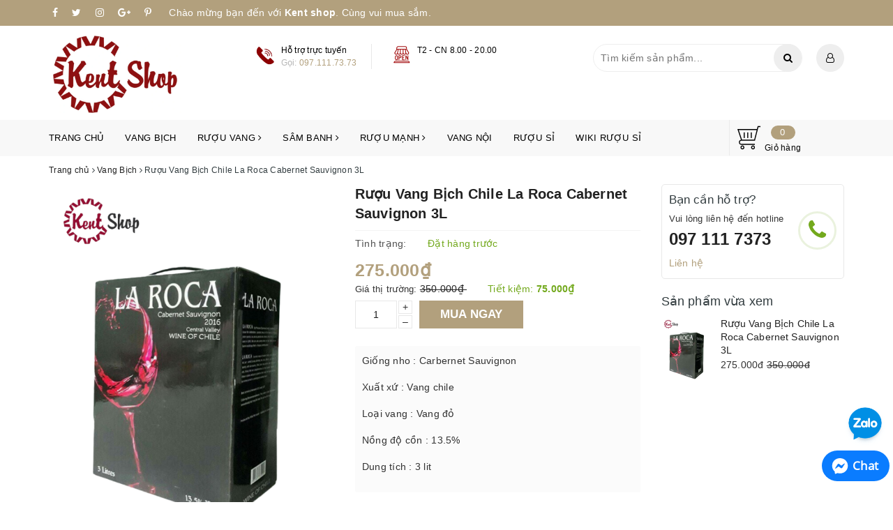

--- FILE ---
content_type: text/html; charset=utf-8
request_url: https://kentshop.com.vn/vang-bich-la-roca-3-lit
body_size: 32662
content:
<!DOCTYPE html>
<html lang="vi">
	<head>
		<meta http-equiv="Content-Type" content="text/html; charset=utf-8" />
		<meta name="viewport" content="width=device-width, initial-scale=1, maximum-scale=1">			
		<title>Rượu Vang Bịch Chile La Roca Cabernet Sauvignon 3L | Kent shop</title>
		<meta name="description" content="Hương thơm đặc trưng từ m&#249;i mận ch&#237;n, l&#225; thuốc, mứt anh đ&#224;o v&#224; ca cao đậm đ&#224; xen lẫn với gia vị cay đầy ấn tượng l&#224; những g&#236; để mi&#234;u tả về hương thơm của rượu vang bịch La Roca . Chai rượu được thiết kế hiện đại đẹp mắt với m&#224;u đen chủ đen, khiến chai rượu c&#243; một vẻ lịch l&#227;m như một qu&#253; &#244;ng người Chile. Rượu vang bịch ">
		<meta name="keywords" content="Rượu Vang Bịch Chile La Roca Cabernet Sauvignon 3L, Vang Bịch, vang bịch, Kent shop, kentshop.com.vn"/>		
		<link rel="canonical" href="https://kentshop.com.vn/vang-bich-la-roca-3-lit"/>
		<meta name='revisit-after' content='1 days' />
		<meta name="robots" content="noodp,index,follow" />
		
		<link rel="icon" href="//bizweb.dktcdn.net/100/333/245/themes/952924/assets/favicon.png?1764387500564" type="image/x-icon" />
		
		
	<meta property="og:type" content="product">
	<meta property="og:title" content="Rượu Vang Bịch Chile La Roca Cabernet Sauvignon 3L">
	
		<meta property="og:image" content="http://bizweb.dktcdn.net/thumb/grande/100/333/245/products/19.png?v=1717476561820">
		<meta property="og:image:secure_url" content="https://bizweb.dktcdn.net/thumb/grande/100/333/245/products/19.png?v=1717476561820">
	
	<meta property="og:price:amount" content="275.000">
	<meta property="og:price:currency" content="VND">

<meta property="og:description" content="Hương thơm đặc trưng từ mùi mận chín, lá thuốc, mứt anh đào và ca cao đậm đà xen lẫn với gia vị cay đầy ấn tượng là những gì để miêu tả về hương thơm của rượu vang bịch La Roca . Chai rượu được thiết kế hiện đại đẹp mắt với màu đen chủ đen, khiến chai rượu có một vẻ lịch lãm như một quý ông người Chile. Rượu vang bịch ">
<meta property="og:url" content="https://kentshop.com.vn/vang-bich-la-roca-3-lit">
<meta property="og:site_name" content="Kent shop">
		<link rel="preload" as="style" type="text/css" href="//bizweb.dktcdn.net/100/333/245/themes/952924/assets/base.scss.css?1764387500564" onload="this.rel='stylesheet'" />
		<link href="//bizweb.dktcdn.net/100/333/245/themes/952924/assets/base.scss.css?1764387500564" rel="stylesheet" type="text/css" media="all" />		
		<link rel="preload" as="style" type="text/css" href="//bizweb.dktcdn.net/100/333/245/themes/952924/assets/ant-fashion.scss.css?1764387500564" onload="this.rel='stylesheet'" />
		<link href="//bizweb.dktcdn.net/100/333/245/themes/952924/assets/ant-fashion.scss.css?1764387500564" rel="stylesheet" type="text/css" media="all" />
		
		
		
		<link rel="preload" as="script" href="//bizweb.dktcdn.net/100/333/245/themes/952924/assets/jquery-2.2.3.min.js?1764387500564" />
		<script src="//bizweb.dktcdn.net/100/333/245/themes/952924/assets/jquery-2.2.3.min.js?1764387500564" type="text/javascript"></script>
		
		<script src="//bizweb.dktcdn.net/100/333/245/themes/952924/assets/important_plugin.js?1764387500564" type="text/javascript"></script><script> Bizweb.Products.recordRecentlyViewed();</script>
		<script>
	var Bizweb = Bizweb || {};
	Bizweb.store = 'kentshop.mysapo.net';
	Bizweb.id = 333245;
	Bizweb.theme = {"id":952924,"name":"Ant Fashion (sửa lại)","role":"main"};
	Bizweb.template = 'product';
	if(!Bizweb.fbEventId)  Bizweb.fbEventId = 'xxxxxxxx-xxxx-4xxx-yxxx-xxxxxxxxxxxx'.replace(/[xy]/g, function (c) {
	var r = Math.random() * 16 | 0, v = c == 'x' ? r : (r & 0x3 | 0x8);
				return v.toString(16);
			});		
</script>
<script>
	(function () {
		function asyncLoad() {
			var urls = ["//bwstatistics.sapoapps.vn/genscript/script.js?store=kentshop.mysapo.net","//static.zotabox.com/5/2/52dcb968812012607f956961fc907116/widgets.js?store=kentshop.mysapo.net","//static.zotabox.com/5/2/52dcb968812012607f956961fc907116/widgets.js?store=kentshop.mysapo.net","https://googleshopping.sapoapps.vn/conversion-tracker/global-tag/787.js?store=kentshop.mysapo.net","https://googleshopping.sapoapps.vn/conversion-tracker/event-tag/787.js?store=kentshop.mysapo.net"];
			for (var i = 0; i < urls.length; i++) {
				var s = document.createElement('script');
				s.type = 'text/javascript';
				s.async = true;
				s.src = urls[i];
				var x = document.getElementsByTagName('script')[0];
				x.parentNode.insertBefore(s, x);
			}
		};
		window.attachEvent ? window.attachEvent('onload', asyncLoad) : window.addEventListener('load', asyncLoad, false);
	})();
</script>


<script>
	window.BizwebAnalytics = window.BizwebAnalytics || {};
	window.BizwebAnalytics.meta = window.BizwebAnalytics.meta || {};
	window.BizwebAnalytics.meta.currency = 'VND';
	window.BizwebAnalytics.tracking_url = '/s';

	var meta = {};
	
	meta.product = {"id": 17025971, "vendor": "", "name": "Rượu Vang Bịch Chile La Roca Cabernet Sauvignon 3L",
	"type": "RƯỢU VANG", "price": 275000 };
	
	
	for (var attr in meta) {
	window.BizwebAnalytics.meta[attr] = meta[attr];
	}
</script>

	
		<script src="/dist/js/stats.min.js?v=96f2ff2"></script>
	



<!-- Google tag (gtag.js) -->
<script async src="https://www.googletagmanager.com/gtag/js?id=G-4F6RK5KWMB"></script>
<script>
  window.dataLayer = window.dataLayer || [];
  function gtag(){dataLayer.push(arguments);}
  gtag('js', new Date());

  gtag('config', 'G-4F6RK5KWMB');
</script>
<script>

	window.enabled_enhanced_ecommerce = true;

</script>

<script>

	try {
		gtag('event', 'view_item', {
			items: [
				{
					id: 17025971,
					name: "Rượu Vang Bịch Chile La Roca Cabernet Sauvignon 3L",
					brand: null,
					category: "RƯỢU VANG",
					variant: "Default Title",
					price: '275000'
				}
			]
		});
	} catch(e) { console.error('ga script error', e);}

</script>






<script>
	var eventsListenerScript = document.createElement('script');
	eventsListenerScript.async = true;
	
	eventsListenerScript.src = "/dist/js/store_events_listener.min.js?v=1b795e9";
	
	document.getElementsByTagName('head')[0].appendChild(eventsListenerScript);
</script>






		<script>var ProductReviewsAppUtil=ProductReviewsAppUtil || {};</script>
		
		<meta name="google-site-verification" content="uihpxV6YyBqAT1eUFtD5g7vAW-GmfrBbDdfKU5t1Km0" />
		<!-- Google tag (gtag.js) -->
<script async src="https://www.googletagmanager.com/gtag/js?id=G-4F6RK5KWMB"></script>
<script>
  window.dataLayer = window.dataLayer || [];
  function gtag(){dataLayer.push(arguments);}
  gtag('js', new Date());

  gtag('config', 'G-4F6RK5KWMB');
</script>
	</head>
	<body>		
		<div id="box-wrapper">
			<header class="header">	
	<div class="top-header">
		<div class="container">
			<div class="row">
				<div class="col-md-12 col-sm-12 col-xs-12">
					<ul class="list-inline top-social">
						<li>
							<a href="https://www.facebook.com/ruousigiatot" target="_blank">
								<i class="fa fa-facebook" aria-hidden="true"></i>
							</a>
						</li>
						<li>
							<a href="#" target="_blank">
								<i class="fa fa-twitter" aria-hidden="true"></i>
							</a>
						</li>
						<li>
							<a href="#" target="_blank">
								<i class="fa fa-instagram" aria-hidden="true"></i>
							</a>
						</li>
						<li>
							<a href="#" target="_blank">
								<i class="fa fa-google-plus" aria-hidden="true"></i>
							</a>
						</li>
						<li>
							<a href="#" target="_blank">
								<i class="fa fa-pinterest-p" aria-hidden="true"></i>
							</a>
						</li>
					</ul>
					<div class="top-slogan">
						Chào mừng bạn đến với <strong>Kent shop</strong>. Cùng vui mua sắm.
					</div>
				</div>
			</div>
		</div>
	</div>
	<div class="center-header">
		<div class="container">
			<div class="row">
				<div class="col-md-3 col-sm-4 col-xs-12">
					<div class="main-logo">
						<a href="/" class="logo-wrapper ">					
							<img src="//bizweb.dktcdn.net/100/333/245/themes/952924/assets/logo.png?1764387500564" alt="Kent shop" class="img-responsive" />					
						</a>
					</div>
				</div>
				<div class="col-md-5 col-sm-8 hidden-xs">
					<div class="header-hotline">
						<ul class="list-inline">
							<li>
								<img src="//bizweb.dktcdn.net/100/333/245/themes/952924/assets/hotline_header_1.jpg?1764387500564" class="img-responsive" alt="Hỗ trợ trực tuyến" />
								<div class="header-hotline-text">
									<span class="header-hotline-text-1">
										Hỗ trợ trực tuyến
									</span>
									<span class="header-hotline-text-2">
										Gọi: <a href="tel:097.111.73.73">097.111.73.73</a>
									</span>
								</div>
							</li>
							<li>
								<img src="//bizweb.dktcdn.net/100/333/245/themes/952924/assets/hotline_header_12.jpg?1764387500564" class="img-responsive" alt="T2 - CN 8.00 - 20.00" />
								<div class="header-hotline-text">
									<span class="header-hotline-text-1">
										T2 - CN 8.00 - 20.00
									</span>
									<span class="header-hotline-text-2">
										
									</span>
								</div>
							</li>
						</ul>
					</div>
				</div>
				<div class="col-md-4 col-sm-3 hidden-sm col-xs-12 hidden-xs">
					<div class="header-search-account clearfix">
						<div class="header-search">
							<div class="i-search">
								<i class="fa fa-search"></i>
							</div>
							<div class="header_search search_form">
	<form class="input-group search-bar search_form" action="/search" method="get" role="search">		
		<input type="search" name="query" value="" placeholder="Tìm kiếm sản phẩm... " class="input-group-field st-default-search-input search-text" autocomplete="off">
		<span class="input-group-btn">
			<button class="btn icon-fallback-text">
				<i class="fa fa-search"></i>
			</button>
		</span>
	</form>
	
	<div id='search_suggestion'>
	<div id='search_top'>
		<div id="product_results"></div>
		<div id="article_results"></div>
	</div>
	<div id='search_bottom'>
		<a class='show_more' href='#'>Hiển thị tất cả kết quả cho "<span></span>"</a>
	</div>
</div>
<script>
	$(document).ready(function ($) {
	var settings = {
			searchArticle: "0",
			articleLimit: 5,
			productLimit: 5,
				showDescription: "0"
								   };
	var suggestionWrap = document.getElementById('search_suggestion');
	var searchTop = document.getElementById('search_top');
	var productResults = document.getElementById('product_results');
	var articleResults = document.getElementById('article_results');
	var searchBottom = document.getElementById('search_bottom');
	var isArray = function(a) {
		return Object.prototype.toString.call(a) === "[object Array]";
	}
	var createEle = function(desc) {
		if (!isArray(desc)) {
			return createEle.call(this, Array.prototype.slice.call(arguments));
		}
		var tag = desc[0];
		var attributes = desc[1];
		var el = document.createElement(tag);
		var start = 1;
		if (typeof attributes === "object" && attributes !== null && !isArray(attributes)) {
			for (var attr in attributes) {
				el[attr] = attributes[attr];
			}
			start = 2;
		}
		for (var i = start; i < desc.length; i++) {
			if (isArray(desc[i])) {
				el.appendChild(createEle(desc[i]));
			}
			else {
				el.appendChild(document.createTextNode(desc[i]));
			}
		}
		return el;
	}
	var loadResult = function(data, type) {
		if(type==='product')
		{
			productResults.innerHTML = '';
		}
		if(type==='article')
		{
			articleResults.innerHTML = '';
		}
		var articleLimit = parseInt(settings.articleLimit);
		var productLimit = parseInt(settings.productLimit);
		var showDescription = settings.showDescription;
		if(data.indexOf('<iframe') > -1) {
			data = data.substr(0, (data.indexOf('<iframe') - 1))
		}
		var dataJson = JSON.parse(data);
		if(dataJson.results !== undefined)
		{
			var resultList = [];
			searchTop.style.display = 'block';
			if(type === 'product') {
				productResults.innerHTML = ''
				productLimit = Math.min(dataJson.results.length, productLimit);
				for(var i = 0; i < productLimit; i++) {
					resultList[i] = dataJson.results[i];
				}
			}
			else {
				articleResults.innerHTML = '';
				articleLimit = Math.min(dataJson.results.length, articleLimit);
				for(var i = 0; i < articleLimit; i++) {
					resultList[i] = dataJson.results[i];
				}
			}
			var searchTitle = 'Sản phẩm gợi ý'
			if(type === 'article') {
				searchTitle = 'Bài viết';
			}
			var searchHeading = createEle(['h3', searchTitle]);
			var searchList = document.createElement('ul');
			for(var index = 0; index < resultList.length; index++) {
				var item = resultList[index];
				var priceDiv = '';
				var descriptionDiv = '';
				if(type == 'product') {
					if(item.price_contact) {
						priceDiv = ['div', {className: 'item_price'},
									['ins', item.price_contact]
								   ];
					}
					else {
						if(item.price_from) {
							priceDiv = ['div', {className: 'item_price'},
										['span', 'Từ '],
										['ins', item.price_from]
									   ];
						}
						else {
							priceDiv = ['div', {className: 'item_price'},
										['ins', parseFloat(item.price)  ? item.price : 'Liên hệ']
									   ];
						}
					}
					if(item.compare_at_price !== undefined) {
						priceDiv.push(['del', item.compare_at_price]);
					}
				}
				if(showDescription == '1') {
					descriptionDiv = ['div', {className: 'item_description'}, item.description]
				}
				var searchItem = createEle(
					['li',
					 ['a', {href: item.url, title: item.title},
					  ['div', {className: 'item_image'},
					   ['img', {src: item.thumbnail, alt: item.title}]
					  ],
					  ['div', {className: 'item_detail'},
					   ['div', {className: 'item_title'},
						['h4', item.title]
					   ],
					   priceDiv, descriptionDiv
					  ]
					 ]
					]
				)
				searchList.appendChild(searchItem);
			}
			if(type === 'product') {
				productResults.innerHTML = '';
				productResults.appendChild(searchHeading);
				productResults.appendChild(searchList);
			}
			else {
				articleResults.innerHTML = '';
				articleResults.appendChild(searchHeading);
				articleResults.appendChild(searchList);
			}
		}
		else
		{
			if(type !== 'product' && false)
			{
				searchTop.style.display = 'none'
			}
		}
	}
	var loadAjax = function(q) {
		if(settings.searchArticle === '1') {
			loadArticle(q);
		}
		loadProduct(q);
	}
	var loadProduct = function(q) {
		var xhttp = new XMLHttpRequest();
		xhttp.onreadystatechange = function() {
			if(this.readyState == 4 && this.status == 200) {
				loadResult(this.responseText, 'product')
			}
		}
		xhttp.open('GET', '/search?type=product&q=' + q + '&view=json', true);
		xhttp.send();
	}
	var loadArticle = function(q) {
		var xhttp = new XMLHttpRequest();
		xhttp.onreadystatechange = function() {
			if(this.readyState == 4 && this.status == 200) {
				loadResult(this.responseText, 'article')
			}
		}
		xhttp.open('GET', '/search?type=article&q=' + q + '&view=json', true);
		xhttp.send();
	}
	var searchForm = document.querySelectorAll('form[action="/search"]');
	var getPos = function(el) {
		for (var lx=0, ly=0; el != null; lx += el.offsetLeft, ly += el.offsetTop, el = el.offsetParent);
		return {x: lx,y: ly};
	}
	var initSuggestion = function(el) {

		var parentTop = el.offsetParent.offsetTop;
		var position = getPos(el);
		var searchInputHeight = el.offsetHeight;
		var searchInputWidth = el.offsetWidth;
		var searchInputX = position.x;
		var searchInputY = position.y;
		var suggestionPositionX = searchInputX;
		var suggestionPositionY = searchInputY + searchInputHeight;
		suggestionWrap.style.left = '0px';
		suggestionWrap.style.top = 40 + 'px';
		suggestionWrap.style.width = searchInputWidth + 'px';
	}
	window.__q__ = '';
	var loadAjax2 = function (q) {
		if(settings.searchArticle === '1') {
		}
		window.__q__ = q;
		return $.ajax({
			url: '/search?type=product&q=' + q + '&view=json',
			type:'GET'
		}).promise();
	};
	if(searchForm.length > 0) {
		for(var i = 0; i < searchForm.length; i++) {
			var form = searchForm[i];
			var searchInput = form.querySelector('[name=query]');
			var keyup = Rx.Observable.fromEvent(searchInput, 'keyup')
			.map(function (e) {
				var __q = e.target.value;
				initSuggestion(e.target);
				if(__q === '' || __q === null) {
					suggestionWrap.style.display = 'none';
				}
				else{
					suggestionWrap.style.display = 'block';
					var showMore = searchBottom.getElementsByClassName('show_more')[0];
					showMore.setAttribute('href', '/search?q=' + __q);
					showMore.querySelector('span').innerHTML = __q;
				}
				return e.target.value;
			})
			.filter(function (text) {
				return text.length > 0;
			})
			.debounce(300  )
			.distinctUntilChanged();
			var searcher = keyup.flatMapLatest(loadAjax2);
			searcher.subscribe(
				function (data) {
					loadResult(data, 'product');
					if(settings.searchArticle === '1') {
						loadArticle(window.__q__);
					}
				},
				function (error) {

				});
		}
	}
	window.addEventListener('click', function() {
		suggestionWrap.style.display = 'none';
	});
	});

</script>
	
</div>
						</div>
						<div class="header-account">
							<a href="/account" class="header-account-a">
								<i class="fa fa-user-o" aria-hidden="true"></i>
							</a>
							<ul>
								<li><a href="/account/login">Đăng nhập</a></li>
								<li><a href="/account/register">Đăng ký</a></li>
								<li>
									<a class="js-wishlist-link" aria-label="Sản phẩm yêu thích" rel="nofollow" href="" title="Yêu thích">Yêu thích<span class="js-wishlist-count">0</span></a>
								</li>
							</ul>
						</div>
					</div>
				</div>
			</div>
		</div>
	</div>
	<div class="nav-header hidden-xs hidden-sm">
		<div class="container">
			<div class="row">
				<div class="col-md-10 col-sm-10 col-xs-12">
					<nav>
	<ul id="nav" class="nav">
		
		
		
		
		
		
		<li class="nav-item "><a class="nav-link" href="/">Trang chủ</a></li>
		
		
		
		
		
		
		
		<li class="nav-item "><a class="nav-link" href="/vang-bich-1">Vang bịch</a></li>
		
		
		
		
		
		
		
		<li class="nav-item ">
			<a href="/ruou-vang" class="nav-link">Rượu vang <i class="fa fa-angle-right" data-toggle="dropdown"></i></a>			
						
			<ul class="dropdown-menu">
				
				
				<li class="dropdown-submenu nav-item-lv2">
					<a class="nav-link" href="/">Xuất xứ <i class="fa fa-angle-right"></i></a>
					
					<ul class="dropdown-menu">
												
						<li class="nav-item-lv3">
							<a class="nav-link" href="/vang-y">Vang Ý</a>
						</li>						
												
						<li class="nav-item-lv3">
							<a class="nav-link" href="/vang-chile">Vang Chile</a>
						</li>						
												
						<li class="nav-item-lv3">
							<a class="nav-link" href="/vang-phap">Vang Pháp</a>
						</li>						
												
						<li class="nav-item-lv3">
							<a class="nav-link" href="/vang-my">Vang Mỹ</a>
						</li>						
												
						<li class="nav-item-lv3">
							<a class="nav-link" href="/vang-uc">Vang Úc - New zealand</a>
						</li>						
												
						<li class="nav-item-lv3">
							<a class="nav-link" href="/vang-tay-ban-nha">Vang Tây Ban Nha</a>
						</li>						
												
						<li class="nav-item-lv3">
							<a class="nav-link" href="/vang-nam-phi">Vang Nam Phi</a>
						</li>						
												
						<li class="nav-item-lv3">
							<a class="nav-link" href="/">Vang Đức</a>
						</li>						
						
					</ul>                      
				</li>
				
				
				
				<li class="dropdown-submenu nav-item-lv2">
					<a class="nav-link" href="/">Loại rượu vang <i class="fa fa-angle-right"></i></a>
					
					<ul class="dropdown-menu">
												
						<li class="nav-item-lv3">
							<a class="nav-link" href="/vang-do">Vang đỏ</a>
						</li>						
												
						<li class="nav-item-lv3">
							<a class="nav-link" href="/vang-trang">Vang trắng</a>
						</li>						
												
						<li class="nav-item-lv3">
							<a class="nav-link" href="/vang-hong">Vang hồng</a>
						</li>						
												
						<li class="nav-item-lv3">
							<a class="nav-link" href="/vang-ngot">Vang ngọt</a>
						</li>						
												
						<li class="nav-item-lv3">
							<a class="nav-link" href="/sam-banh">Sâm banh</a>
						</li>						
												
						<li class="nav-item-lv3">
							<a class="nav-link" href="/vang-tuyet-icewine">Vang tuyết (Icewine)</a>
						</li>						
												
						<li class="nav-item-lv3">
							<a class="nav-link" href="/vang-cuong-hoa">Vang cường hoá</a>
						</li>						
												
						<li class="nav-item-lv3">
							<a class="nav-link" href="/vang-khong-do">Vang không độ</a>
						</li>						
						
					</ul>                      
				</li>
				
				

			</ul>
			
		</li>
		
		
		
		
		
		
		
		<li class="nav-item ">
			<a href="/sam-banh" class="nav-link">Sâm banh <i class="fa fa-angle-right" data-toggle="dropdown"></i></a>			
						
			<ul class="dropdown-menu">
				
				
				<li class="nav-item-lv2">
					<a class="nav-link" href="/freixenet">Freixenet</a>
				</li>
				
				
				
				<li class="nav-item-lv2">
					<a class="nav-link" href="/san-simone">San Simone</a>
				</li>
				
				
				
				<li class="nav-item-lv2">
					<a class="nav-link" href="/canard">Canard</a>
				</li>
				
				
				
				<li class="nav-item-lv2">
					<a class="nav-link" href="/duval-leroy">Duval Leroy</a>
				</li>
				
				
				
				<li class="nav-item-lv2">
					<a class="nav-link" href="/jp-chenet">JP Chenet</a>
				</li>
				
				
				
				<li class="nav-item-lv2">
					<a class="nav-link" href="/fogoso">Fogoso</a>
				</li>
				
				

			</ul>
			
		</li>
		
		
		
		
		
		
		
		<li class="nav-item ">
			<a href="/ruou-manh" class="nav-link">Rượu mạnh <i class="fa fa-angle-right" data-toggle="dropdown"></i></a>			
						
			<ul class="dropdown-menu">
				
				
				<li class="dropdown-submenu nav-item-lv2">
					<a class="nav-link" href="/">Scotch Whisky <i class="fa fa-angle-right"></i></a>
					
					<ul class="dropdown-menu">
						
					</ul>                      
				</li>
				
				
				
				<li class="dropdown-submenu nav-item-lv2">
					<a class="nav-link" href="/">Single Malt Whisky <i class="fa fa-angle-right"></i></a>
					
					<ul class="dropdown-menu">
												
						<li class="nav-item-lv3">
							<a class="nav-link" href="/macallan">Macallan</a>
						</li>						
												
						<li class="nav-item-lv3">
							<a class="nav-link" href="/glenfiddich">Glenfiddich</a>
						</li>						
												
						<li class="nav-item-lv3">
							<a class="nav-link" href="/">Glen Turner</a>
						</li>						
												
						<li class="nav-item-lv3">
							<a class="nav-link" href="/">Glenlivet</a>
						</li>						
												
						<li class="nav-item-lv3">
							<a class="nav-link" href="/">Bowmore</a>
						</li>						
												
						<li class="nav-item-lv3">
							<a class="nav-link" href="/">Benromach</a>
						</li>						
												
						<li class="nav-item-lv3">
							<a class="nav-link" href="/">Auchentoshan</a>
						</li>						
						
					</ul>                      
				</li>
				
				

			</ul>
			
		</li>
		
		
		
		
		
		
		
		<li class="nav-item "><a class="nav-link" href="/vang-noi">Vang nội</a></li>
		
		
		
		
		
		
		
		<li class="nav-item "><a class="nav-link" href="https://ruousi.vn/">Rượu Sỉ</a></li>
		
		
		
		
		
		
		
		<li class="nav-item "><a class="nav-link" href="https://wiki.ruousi.vn/">Wiki Rượu Sỉ</a></li>
		
		
	</ul>	
</nav>
				</div>
				<div class="col-md-2 col-sm-2 hidden-xs">
					<div class="header-cart-desktop clearfix">
						<a href="/cart" title="Giỏ hàng">
							<img src="//bizweb.dktcdn.net/100/333/245/themes/952924/assets/shopping-cart.svg?1764387500564" alt="Giỏ hàng" />
							<div class="cart-right">
								<span class="count_item_pr">0</span>
								<span class="cart-text">Giỏ hàng</span>
							</div>
						</a>
					</div>
				</div>
			</div>
		</div>
	</div>
	<div class="mobile-nav visible-xs visible-sm">
		<div class="container">
			<div class="row">
				<div class="col-md-12">
					<button type="button" class="navbar-toggle collapsed visible-sm visible-xs" id="trigger-mobile">
						<span class="sr-only">Toggle navigation</span>
						<span class="icon-bar"></span>
						<span class="icon-bar"></span>
						<span class="icon-bar"></span>
					</button>
					<div class="header_search search_form">
	<form class="input-group search-bar search_form" action="/search" method="get" role="search">		
		<input type="search" name="query" value="" placeholder="Tìm kiếm sản phẩm... " class="input-group-field st-default-search-input search-text" autocomplete="off">
		<span class="input-group-btn">
			<button class="btn icon-fallback-text">
				<i class="fa fa-search"></i>
			</button>
		</span>
	</form>
	
	<div id='search_suggestion_mob'>
	<div id='search_top_mob'>
		<div id="product_results_mob"></div>
		<div id="article_results_mob"></div>
	</div>
	<div id='search_bottom_mob'>
		<a class='show_more' href='#'>Hiển thị tất cả kết quả cho "<span></span>"</a>
	</div>
</div>
<script>
	$(document).ready(function ($) {
		var settings = {
			searchArticle: "0",
			articleLimit: 5,
			productLimit: 5,
			showDescription: "0"
		};
		var suggestionWrap = document.getElementById('search_suggestion_mob');
		var searchTop = document.getElementById('search_top_mob');
		var productResults = document.getElementById('product_results_mob');
		var articleResults = document.getElementById('article_results_mob');
		var searchBottom = document.getElementById('search_bottom_mob');
		var isArray = function(a) {
			return Object.prototype.toString.call(a) === "[object Array]";
		}
		var createEle = function(desc) {
			if (!isArray(desc)) {
				return createEle.call(this, Array.prototype.slice.call(arguments));
			}
			var tag = desc[0];
			var attributes = desc[1];
			var el = document.createElement(tag);
			var start = 1;
			if (typeof attributes === "object" && attributes !== null && !isArray(attributes)) {
				for (var attr in attributes) {
					el[attr] = attributes[attr];
				}
				start = 2;
			}
			for (var i = start; i < desc.length; i++) {
				if (isArray(desc[i])) {
					el.appendChild(createEle(desc[i]));
				}
				else {
					el.appendChild(document.createTextNode(desc[i]));
				}
			}
			return el;
		}
		var loadResult = function(data, type) {
			if(type==='product')
			{
				productResults.innerHTML = '';
			}
			if(type==='article')
			{
				articleResults.innerHTML = '';
			}
			var articleLimit = parseInt(settings.articleLimit);
			var productLimit = parseInt(settings.productLimit);
			var showDescription = settings.showDescription;
			if(data.indexOf('<iframe') > -1) {
				data = data.substr(0, (data.indexOf('<iframe') - 1))
			}
			var dataJson = JSON.parse(data);
			if(dataJson.results !== undefined)
			{
				var resultList = [];
				searchTop.style.display = 'block';
				if(type === 'product') {
					productResults.innerHTML = ''
					productLimit = Math.min(dataJson.results.length, productLimit);
					for(var i = 0; i < productLimit; i++) {
						resultList[i] = dataJson.results[i];
					}
				}
				else {
					articleResults.innerHTML = '';
					articleLimit = Math.min(dataJson.results.length, articleLimit);
					for(var i = 0; i < articleLimit; i++) {
						resultList[i] = dataJson.results[i];
					}
				}
				var searchTitle = 'Sản phẩm gợi ý'
				if(type === 'article') {
					searchTitle = 'Bài viết';
				}
				var searchHeading = createEle(['h3', searchTitle]);
				var searchList = document.createElement('ul');
				for(var index = 0; index < resultList.length; index++) {
					var item = resultList[index];
					var priceDiv = '';
					var descriptionDiv = '';
					if(type == 'product') {
						if(item.price_contact) {
							priceDiv = ['div', {className: 'item_price'},
										['ins', item.price_contact]
									   ];
						}
						else {
							if(item.price_from) {
								priceDiv = ['div', {className: 'item_price'},
											['span', 'Từ '],
											['ins', item.price_from]
										   ];
							}
							else {
								priceDiv = ['div', {className: 'item_price'},
											['ins', parseFloat(item.price)  ? item.price : 'Liên hệ']
										   ];
							}
						}
						if(item.compare_at_price !== undefined) {
							priceDiv.push(['del', item.compare_at_price]);
						}
					}
					if(showDescription == '1') {
						descriptionDiv = ['div', {className: 'item_description'}, item.description]
					}
					var searchItem = createEle(
						['li',
						 ['a', {href: item.url, title: item.title},
						  ['div', {className: 'item_image'},
						   ['img', {src: item.thumbnail, alt: item.title}]
						  ],
						  ['div', {className: 'item_detail'},
						   ['div', {className: 'item_title'},
							['h4', item.title]
						   ],
						   priceDiv, descriptionDiv
						  ]
						 ]
						]
					)
					searchList.appendChild(searchItem);
				}
				if(type === 'product') {
					productResults.innerHTML = '';
					productResults.appendChild(searchHeading);
					productResults.appendChild(searchList);
				}
				else {
					articleResults.innerHTML = '';
					articleResults.appendChild(searchHeading);
					articleResults.appendChild(searchList);
				}
			}
			else
			{
				if(type !== 'product' && false)
				{
					searchTop.style.display = 'none'
				}
			}
		}
		var loadAjax = function(q) {
			if(settings.searchArticle === '1') {
				loadArticle(q);
			}
			loadProduct(q);
		}
		var loadProduct = function(q) {
			var xhttp = new XMLHttpRequest();
			xhttp.onreadystatechange = function() {
				if(this.readyState == 4 && this.status == 200) {
					loadResult(this.responseText, 'product')
				}
			}
			xhttp.open('GET', '/search?type=product&q=' + q + '&view=json', true);
			xhttp.send();
		}
		var loadArticle = function(q) {
			var xhttp = new XMLHttpRequest();
			xhttp.onreadystatechange = function() {
				if(this.readyState == 4 && this.status == 200) {
					loadResult(this.responseText, 'article')
				}
			}
			xhttp.open('GET', '/search?type=article&q=' + q + '&view=json', true);
			xhttp.send();
		}
		var searchForm = document.querySelectorAll('form[action="/search"]');
		var getPos = function(el) {
			for (var lx=0, ly=0; el != null; lx += el.offsetLeft, ly += el.offsetTop, el = el.offsetParent);
			return {x: lx,y: ly};
		}
		var initSuggestion = function(el) {

			var parentTop = el.offsetParent.offsetTop;
			var position = getPos(el);
			var searchInputHeight = el.offsetHeight;
			var searchInputWidth = el.offsetWidth;
			var searchInputX = position.x;
			var searchInputY = position.y;
			var suggestionPositionX = searchInputX;
			var suggestionPositionY = searchInputY + searchInputHeight;
			suggestionWrap.style.left = '0px';
			suggestionWrap.style.top = 40 + 'px';
			suggestionWrap.style.width = searchInputWidth + 'px';
		}
		window.__q__ = '';
		var loadAjax2 = function (q) {
			if(settings.searchArticle === '1') {
			}
			window.__q__ = q;
			return $.ajax({
				url: '/search?type=product&q=' + q + '&view=json',
				type:'GET'
			}).promise();
		};
		if(searchForm.length > 0) {
			for(var i = 0; i < searchForm.length; i++) {
				var form = searchForm[i];
				var searchInput = form.querySelector('[name=query]');
				var keyup = Rx.Observable.fromEvent(searchInput, 'keyup')
				.map(function (e) {
					var __q = e.target.value;
					initSuggestion(e.target);
					if(__q === '' || __q === null) {
						suggestionWrap.style.display = 'none';
					}
					else{
						suggestionWrap.style.display = 'block';
						var showMore = searchBottom.getElementsByClassName('show_more')[0];
						showMore.setAttribute('href', '/search?q=' + __q);
						showMore.querySelector('span').innerHTML = __q;
					}
					return e.target.value;
				})
				.filter(function (text) {
					return text.length > 0;
				})
				.debounce(300  )
				.distinctUntilChanged();
				var searcher = keyup.flatMapLatest(loadAjax2);
				searcher.subscribe(
					function (data) {
						loadResult(data, 'product');
						if(settings.searchArticle === '1') {
							loadArticle(window.__q__);
						}
					},
					function (error) {

					});
			}
		}
		window.addEventListener('click', function() {
			suggestionWrap.style.display = 'none';
		});
	});

</script>
	
</div>
					<div class="mobile-cart">
						<a href="/cart" title="Giỏ hàng">
							<img src="//bizweb.dktcdn.net/100/333/245/themes/952924/assets/shopping-cart.svg?1764387500564" alt="Giỏ hàng" />
							<div class="cart-right">
								<span class="count_item_pr">0</span>
							</div>
						</a>
					</div>
				</div>
			</div>
		</div>
	</div>
</header>
			




<section class="bread-crumb">
	<div class="container">
		<div class="row">
			<div class="col-xs-12">
				<ul class="breadcrumb" itemscope itemtype="https://schema.org/BreadcrumbList">						
					<li class="home" itemprop="itemListElement" itemscope itemtype="https://schema.org/ListItem">
						<a itemprop="item" href="/" title="Trang chủ">
							<span itemprop="name">Trang chủ</span>
							<meta itemprop="position" content="1" />
						</a>
						<span><i class="fa fa-angle-right"></i></span>
					</li>
					
					
					<li itemprop="itemListElement" itemscope itemtype="https://schema.org/ListItem">
						<a itemprop="item" href="/vang-bich-1" title="Vang Bịch">
							<span itemprop="name">Vang Bịch</span>
							<meta itemprop="position" content="2" />
						</a>
						<span><i class="fa fa-angle-right"></i></span>
					</li>
					
					<li itemprop="itemListElement" itemscope itemtype="https://schema.org/ListItem">
						<span itemprop="name">Rượu Vang Bịch Chile La Roca Cabernet Sauvignon 3L</span>
						<meta itemprop="position" content="3" />
					</li>
					
				</ul>
			</div>
		</div>
	</div>
</section>
<section class="product" itemscope itemtype="http://schema.org/Product">	
	<meta itemprop="category" content="Vang Bịch">
<meta itemprop="url" content="//kentshop.com.vn/vang-bich-la-roca-3-lit">
<meta itemprop="name" content="Rượu Vang Bịch Chile La Roca Cabernet Sauvignon 3L">
<meta itemprop="image" content="http://bizweb.dktcdn.net/thumb/grande/100/333/245/products/19.png?v=1717476561820">
<meta itemprop="description" content="Giống nho : Carbernet Sauvignon&nbsp;
Xuất xứ : Vang chile&nbsp;
Loại vang : Vang đỏ&nbsp;
Nồng độ cồn : 13.5%&nbsp;
Dung tích : 3 lit&nbsp;">
<meta itemprop="model" content="">
<meta itemprop="sku" content="NS">
<div class="d-none hidden" itemprop="offers" itemscope itemtype="http://schema.org/Offer">
	<div class="inventory_quantity hidden" itemscope itemtype="http://schema.org/ItemAvailability">
		<span class="a-stock" itemprop="supersededBy">
			Còn hàng
		</span>
	</div>
	<link itemprop="availability" href="http://schema.org/InStock">
	<meta itemprop="priceCurrency" content="VND">
	<meta itemprop="price" content="275000">
	<meta itemprop="url" content="https://kentshop.com.vn/vang-bich-la-roca-3-lit">
	<span itemprop="UnitPriceSpecification" itemscope itemtype="https://schema.org/Downpayment">
		<meta itemprop="priceType" content="275000">
	</span>
	<span itemprop="UnitPriceSpecification" itemscope itemtype="https://schema.org/Downpayment">
		<meta itemprop="priceSpecification" content="350000">
	</span>
	<meta itemprop="priceValidUntil" content="2099-01-01">
</div>
<div class="d-none hidden" id="https://kentshop.com.vn" itemprop="seller" itemtype="http://schema.org/Organization" itemscope>
	<meta itemprop="name" content="Kent shop" />
	<meta itemprop="url" content="https://kentshop.com.vn" />
	<meta itemprop="logo" content="http://bizweb.dktcdn.net/100/333/245/themes/952924/assets/logo.png?1764387500564" />
</div>
	<div class="container">
		<div class="row">
			<div class="details-product clearfix">
				<div class="col-lg-9 col-md-9 col-xs-12">
					<div class="row">
						<div class="col-xs-12 col-sm-12 col-md-6">
							<div class="large-image">
								
								
								
								<a href="//bizweb.dktcdn.net/thumb/1024x1024/100/333/245/products/19.png?v=1717476561820" data-rel="prettyPhoto[product-gallery]">
									<img id="zoom_01" src="//bizweb.dktcdn.net/thumb/1024x1024/100/333/245/products/19.png?v=1717476561820" alt="Rượu Vang Bịch Chile La Roca Cabernet Sauvignon 3L" class="img-responsive center-block" />
								</a>							
								<div class="hidden">
									
									
									
									
									<div class="item">
										<a href="https://bizweb.dktcdn.net/100/333/245/products/19.png?v=1717476561820" data-image="https://bizweb.dktcdn.net/100/333/245/products/19.png?v=1717476561820" data-zoom-image="https://bizweb.dktcdn.net/100/333/245/products/19.png?v=1717476561820" data-rel="prettyPhoto[product-gallery]">										
										</a>
									</div>	
									
								</div>
							</div>
							
						</div>
						<div class="col-xs-12 col-sm-12 col-md-6 details-pro">
							<h1 class="title-head" itemprop="name">Rượu Vang Bịch Chile La Roca Cabernet Sauvignon 3L</h1>
							
							<div class="sku-product hidden">
								SKU: <span class="variant-sku">NS</span>
								<span class="hidden">Kent shop</span>
							</div>
							<div>
								<div class="stock-brand">
									<ul>
										<li class="inventory_quantity">
											<span class="stock-brand-title">Tình trạng:</span>
											
											<span class="a-stock">
												Đặt hàng trước
											</span>
											
											
										</li>
										<li class="d-none hidden">
											
											<span class="stock-brand-title">Thương hiệu:</span>
											<span class="a-brand">Đang cập nhật</span>
											
										</li>
									</ul>
								</div>
								<div class="price-box">
									
									<span class="special-price">
										<span class="price product-price">275.000₫</span>
									</span> <!-- Giá Khuyến mại -->
									<span class="old-price">
										Giá thị trường:
										<del class="price product-price-old">
											350.000₫
										</del>
									</span> <!-- Giás gốc -->
									<span class="save-price">Tiết kiệm:
										<span class="price product-price-save">75.000₫</span>
									</span> <!-- Tiết kiệm -->
									
								</div>
							</div>
							<div class="form-product">
								<form enctype="multipart/form-data" id="add-to-cart-form" action="/cart/add" method="post" class="form-inline">
									
									<div class="box-variant clearfix ">
										
										<input type="hidden" name="variantId" value="154030112" />
										
									</div>
									<div class="form-group ">
										<div class="custom custom-btn-number form-control">									
											<input type="text" class="input-text qty" data-field='quantity' title="Số lượng" value="1" id="qty" name="quantity" />
											<div class="gp-btn">
												<button onclick="var result = document.getElementById('qty'); var qty = result.value; if( !isNaN(qty)) result.value++;return false;" class="btn-plus btn-cts" type="button">+</button>
												<button onclick="var result = document.getElementById('qty'); var qty = result.value; if( !isNaN(qty) & qty > 1 ) result.value--;return false;" class="btn-minus btn-cts" type="button">–</button>
											</div>
										</div>
																			
										<button type="submit" class="btn btn-lg btn-gray btn-cart add_to_cart btn_buy add_to_cart" title="Mua ngay">
											<span>Mua ngay</span>
										</button>									
																		
									</div>
								</form>
								<div class="clearfix"></div>
								
							</div>
												
							<div class="product-summary product_description margin-bottom-15">
								<div class="rte description">
									
									<p>Giống nho : Carbernet Sauvignon&nbsp;</p>
<p>Xuất xứ : Vang chile&nbsp;</p>
<p>Loại vang : Vang đỏ&nbsp;</p>
<p>Nồng độ cồn : 13.5%&nbsp;</p>
<p>Dung tích : 3 lit&nbsp;</p>
									
								</div>
							</div>
							
							
							<div class="product-sidebar-ant-fashion hidden-lg hidden-md">
								








								
								<div class="box-hotlines clearfix">
									<div class="box-hotlines-left">
										<h3>Bạn cần hỗ trợ?</h3>
										<p>Vui lòng liên hệ đến hotline </p>
										<h2><a href="tel:097 111 7373">097 111 7373</a></h2>
										<div class="link-contact">
											<a href="href:/lien-he">Liên hệ</a>
										</div>
									</div>
									<div class="box-hotlines-right">
										<a href="tel:097 111 7373">
											<i class="fa fa-phone" aria-hidden="true"></i>
										</a>
									</div>
								</div>
								
							</div>
						</div>
						
						<div class="col-xs-12 col-sm-12 col-md-12 margin-top-15 margin-bottom-10">
							<div class="bs-example bs-example-tabs" role="tabpanel" data-example-id="togglable-tabs">
								<ul id="myTab" class="nav nav-tabs nav-tabs-responsive" role="tablist">
									<li role="presentation" class="active">
										<a href="#home" id="home-tab" role="tab" data-toggle="tab" aria-controls="home" aria-expanded="true">
											<span class="text">Mô tả sản phẩm</span>
										</a>
									</li>
									
									<li role="presentation" class="next">
										<a href="#profile" role="tab" id="profile-tab" data-toggle="tab" aria-controls="profile">
											<span class="text"></span>
										</a>
									</li>
									
									
								</ul>
								<div id="myTabContent" class="tab-content">
									<div role="tabpanel" class="tab-pane fade in active" id="home" aria-labelledby="home-tab">
										
										<h2><span style="font-size:18px;">Hương thơm đặc trưng từ mùi mận chín, lá thuốc, mứt anh đào và ca cao đậm đà xen lẫn với gia vị cay đầy ấn tượng là những gì để miêu tả về hương thơm của rượu&nbsp;<a href="https://ruoutot.net/san-pham/ruou-vang-bich-la-roca-3-lit-5-lit/" rel="noopener" target="_blank" title="vang bịch La Roca">vang bịch La Roca</a>. Chai rượu được thiết kế hiện đại đẹp mắt với màu đen chủ đen, khiến chai rượu có một vẻ lịch lãm như một quý ông người Chile. Rượu vang bịch La Roca có độ cồn nhẹ nhàng nên rất phù hợp với những bữa tiệc nhỏ, những bữa ăn hàng ngày, đặc biệt thích hợp với các quý cô thanh lịch, như một lời chào từ người đàn ông quý phái nước Chile.</span></h2>
<p><img data-thumb="original" original-height="1280" original-width="960" src="//bizweb.dktcdn.net/100/333/245/files/09677ce76204a05af915-1.jpg?v=1659162363787" /></p>
<h2><span style="font-size:18px;">Chỉ cần nhấp nhẹ, hương vị chát đặc trưng từ những trái nho tuyệt hảo được ủ và lên men kỹ càng trong thùng gỗ sồi, được tôi luyện qua thời gian và qua bàn tay của những nghệ nhân làm rượu hàng đầu, của vang bịch La Roca sẽ làm kinh ngạc các vị thực khách. Ngay cả những người sành rượu vẫn phải cảm thấy bất ngờ trước những xúc cảm và hứng thú mà rượu vang vang bịch La Roca có thể mang lại cho họ mỗi khi uống không hay kết hợp cùng các món ăn Tây tuyệt ngon</span></h2>
<h2><span style="font-size:18px;">Đọng lại trên đầu lưỡi của người thưởng rượu là vị vanilla đặc trưng đầy ngọt ngào sau khi vị chát biến hoá thay đổi ngay trong miệng, như một bữa tiệc đầy thú vị mà nước Chile muốn dành tặng cho những thực khách sành sỏi</span></h2>
									</div>
									
									<div role="tabpanel" class="tab-pane fade" id="profile" aria-labelledby="profile-tab">
										
									</div>
									
									
								</div>
							</div>
						</div>
						
					</div>
				</div>
				<div class="col-lg-3 col-md-3 col-xs-12">
					<div class="product-sidebar-ant-fashion">
						
						<div class="box-hotlines clearfix hidden-sm hidden-xs">
							<div class="box-hotlines-left">
								<h3>Bạn cần hỗ trợ?</h3>
								<p>Vui lòng liên hệ đến hotline </p>
								<h2><a href="tel:097 111 7373">097 111 7373</a></h2>
								<div class="link-contact">
									<a href="/lien-he">Liên hệ</a>
								</div>
							</div>
							<div class="box-hotlines-right">
								<a href="tel:097 111 7373">
									<i class="fa fa-phone" aria-hidden="true"></i>
								</a>
							</div>
						</div>
						
						








						
						<div class="product_preview">
	<div class="recently-viewed-products">
		<div class="title_section_center">
			<h2 class="title">Sản phẩm vừa xem</h2>
		</div>
		<div class="product_prv list-unstyled list-products" id="recently-viewed-products">

		</div>
	</div>
	
	<script id="recently-viewed-product-template"  type="text/x-jquery-tmpl">
							<div class="item recently-item-pro clearfix">
								<div class="wrp">
								  <a class="image" href="/products${url}">                  
										<img src="${Bizweb.Products.resizeImage(featured_image)}" alt="${name}">                  
		</a>
								  <div class="info">
									<h3><a href="${url}" title="${name}">${name}</a></h3>

									<p class="price view_price">
											{{if price_min==0}}
											<span class="prices"><b>Liên hệ</b></span>
											{{else}}
											<span class="prices dq-currency">{{html Bizweb.formatMoney(price_min, window.money_format)}}</span>
											{{/if}}
											{{if compare_at_price_min > price_min}}
											{{if price_min>0}}
											<del class="price-old dq-currency">{{html Bizweb.formatMoney(compare_at_price_min, window.money_format)}}</del>
											{{/if}}{{/if}}
		</p>
		</div>
		</div>
		</div>
	</script>
	
	<script>
		Bizweb.Products.showRecentlyViewed( { 
			howManyToShow:6,
										   onComplete: function() {
			if (jQuery("#recently-viewed-products").children().length > 0) {
				jQuery(".recently-viewed-products").show();
			}
		}
		});
		$('.recently-item-pro .image').each(function(){
			$('.recently-item-pro .image').attr('href');
		});
		function awe_currency(str){	
			str = str.replace('$','');
			str = str.replace('.00','');			
			str = str.replace('.','xxx');
			str = str.replace(',','.');
			str = str.replace('xxx',',');									
			return str;
		}window.awe_currency=awe_currency
		window.onload = function(e){ 
			$('.dq-currency').each(function(e){			
				var str = $(this).text();															
				$(this).text(awe_currency(str)+'đ');
			});
			$('.recently-viewed-products .image img').each(function(e){
				var src = $(this).attr('src');
				if(src == 'null'){
					$(this).attr('src','http://bizweb.dktcdn.net/thumb/1024x1024/assets/themes_support/noimage.gif');
				}
			})
		}
	</script>
</div>
						
					</div>
				</div>
			</div>
		</div>
	</div>
	
	
	
	
	
	
	
	
	
	
	
	
	
	
	
	
	
	
	
	
	
	
	
	
	
	
	
	
	
	
	
	
	
	
	
	
	
	
	
	
	<div class="product-page-relative">
		<div class="container">
			<div class="row">
				<div class="col-md-12">
					<div class="related-product collections-container">
						<div class="feature_category_title">
							<h2 class="title-head text-center">Sản phẩm cùng loại</h2>
						</div>
						<div class="products  owl-carousel owl-theme products-view-grid" data-md-items="4" data-sm-items="3" data-xs-items="2" data-margin="30">
							
							
							




 














<div class="product-box product-box-edits">															
	<div class="product-thumbnail">
		
		<div class="sale-flash">SALE</div>
		
		<a href="/france-maison" title="Rượu Vang Bịch Pháp France Maison 3000ml">
			
			<picture>
				<source 
						media="(min-width: 1200px)"
						srcset="//bizweb.dktcdn.net/thumb/large/100/333/245/products/99.png?v=1717569839073" />
				<source media="(min-width: 1024px)" srcset="//bizweb.dktcdn.net/thumb/large/100/333/245/products/99.png?v=1717569839073" />
				<source media="(min-width: 736px)" srcset="//bizweb.dktcdn.net/thumb/large/100/333/245/products/99.png?v=1717569839073">
				<source media="(min-width: 667px)" srcset="//bizweb.dktcdn.net/thumb/large/100/333/245/products/99.png?v=1717569839073">
				<source 
						media="(min-width: 569px)"
						srcset="//bizweb.dktcdn.net/thumb/medium/100/333/245/products/99.png?v=1717569839073" />
				<source 
						media="(min-width: 480px)"
						srcset="//bizweb.dktcdn.net/thumb/large/100/333/245/products/99.png?v=1717569839073" />
				<img src="//bizweb.dktcdn.net/thumb/large/100/333/245/products/99.png?v=1717569839073" alt="Rượu Vang Bịch Pháp France Maison 3000ml" class="img-responsive center-block" />
			</picture>
			
		</a>	
		<div class="prod-icons">
			<form action="/cart/add" method="post" class="variants form-nut-grid" data-id="product-actions-16099627" enctype="multipart/form-data">
				
				
				<input type="hidden" name="variantId" value="154030118" />
				<a class="fa fa-shopping-basket add_to_cart" data-toggle="tooltip" data-placement="top" title="Mua ngay"></a>
				
				
				
				<a href="/france-maison" data-handle="france-maison" data-toggle="tooltip" data-placement="top" title="Xem nhanh" class="fa fa-search quick-view"></a>
				
				<a class="ajax_addtocart js-btn-wishlist" href="javascript:void(0)" data-toggle="tooltip" data-placement="top" title="Thêm vào danh sách yêu thích" data-handle="france-maison">
					<i class="fa fa-heart"></i>
				</a>
			</form>
		</div>
	</div>
	<div class="product-info">
		<h3 class="product-name"><a href="/france-maison" title="Rượu Vang Bịch Pháp France Maison 3000ml">Rượu Vang Bịch Pháp France Maison 3000ml</a></h3>
		
		
		<div class="price-box clearfix">			
			<div class="special-price product-price">340.000₫</div>
			
			<div class="old-price product-price-old">400.000₫</div>
						
		</div>		
		
		
	</div>
</div>
							
							
							
							




 














<div class="product-box product-box-edits">															
	<div class="product-thumbnail">
		
		<div class="sale-flash">SALE</div>
		
		<a href="/ruou-la-roca-sauvignon-blanc" title="Rượu Vang Bịch La Roca Sauvignon Blanc 3000ml">
			
			<picture>
				<source 
						media="(min-width: 1200px)"
						srcset="//bizweb.dktcdn.net/thumb/large/100/333/245/products/la-roca-sauvignon-blanc-3000ml.jpg?v=1750056417480" />
				<source media="(min-width: 1024px)" srcset="//bizweb.dktcdn.net/thumb/large/100/333/245/products/la-roca-sauvignon-blanc-3000ml.jpg?v=1750056417480" />
				<source media="(min-width: 736px)" srcset="//bizweb.dktcdn.net/thumb/large/100/333/245/products/la-roca-sauvignon-blanc-3000ml.jpg?v=1750056417480">
				<source media="(min-width: 667px)" srcset="//bizweb.dktcdn.net/thumb/large/100/333/245/products/la-roca-sauvignon-blanc-3000ml.jpg?v=1750056417480">
				<source 
						media="(min-width: 569px)"
						srcset="//bizweb.dktcdn.net/thumb/medium/100/333/245/products/la-roca-sauvignon-blanc-3000ml.jpg?v=1750056417480" />
				<source 
						media="(min-width: 480px)"
						srcset="//bizweb.dktcdn.net/thumb/large/100/333/245/products/la-roca-sauvignon-blanc-3000ml.jpg?v=1750056417480" />
				<img src="//bizweb.dktcdn.net/thumb/large/100/333/245/products/la-roca-sauvignon-blanc-3000ml.jpg?v=1750056417480" alt="Rượu Vang Bịch La Roca Sauvignon Blanc 3000ml" class="img-responsive center-block" />
			</picture>
			
		</a>	
		<div class="prod-icons">
			<form action="/cart/add" method="post" class="variants form-nut-grid" data-id="product-actions-16099710" enctype="multipart/form-data">
				
				
				<input type="hidden" name="variantId" value="154030116" />
				<a class="fa fa-shopping-basket add_to_cart" data-toggle="tooltip" data-placement="top" title="Mua ngay"></a>
				
				
				
				<a href="/ruou-la-roca-sauvignon-blanc" data-handle="ruou-la-roca-sauvignon-blanc" data-toggle="tooltip" data-placement="top" title="Xem nhanh" class="fa fa-search quick-view"></a>
				
				<a class="ajax_addtocart js-btn-wishlist" href="javascript:void(0)" data-toggle="tooltip" data-placement="top" title="Thêm vào danh sách yêu thích" data-handle="ruou-la-roca-sauvignon-blanc">
					<i class="fa fa-heart"></i>
				</a>
			</form>
		</div>
	</div>
	<div class="product-info">
		<h3 class="product-name"><a href="/ruou-la-roca-sauvignon-blanc" title="Rượu Vang Bịch La Roca Sauvignon Blanc 3000ml">Rượu Vang Bịch La Roca Sauvignon Blanc 3000ml</a></h3>
		
		
		<div class="price-box clearfix">			
			<div class="special-price product-price">330.000₫</div>
			
			<div class="old-price product-price-old">400.000₫</div>
						
		</div>		
		
		
	</div>
</div>
							
							
							
							
							
							




 














<div class="product-box product-box-edits">															
	<div class="product-thumbnail">
		
		<div class="sale-flash">SALE</div>
		
		<a href="/vang-bich-rocca-3l-blend-cao-cap" title="Rượu Vang Bịch Ý Rocca 3000ml">
			
			<picture>
				<source 
						media="(min-width: 1200px)"
						srcset="//bizweb.dktcdn.net/thumb/large/100/333/245/products/25.png?v=1717483489037" />
				<source media="(min-width: 1024px)" srcset="//bizweb.dktcdn.net/thumb/large/100/333/245/products/25.png?v=1717483489037" />
				<source media="(min-width: 736px)" srcset="//bizweb.dktcdn.net/thumb/large/100/333/245/products/25.png?v=1717483489037">
				<source media="(min-width: 667px)" srcset="//bizweb.dktcdn.net/thumb/large/100/333/245/products/25.png?v=1717483489037">
				<source 
						media="(min-width: 569px)"
						srcset="//bizweb.dktcdn.net/thumb/medium/100/333/245/products/25.png?v=1717483489037" />
				<source 
						media="(min-width: 480px)"
						srcset="//bizweb.dktcdn.net/thumb/large/100/333/245/products/25.png?v=1717483489037" />
				<img src="//bizweb.dktcdn.net/thumb/large/100/333/245/products/25.png?v=1717483489037" alt="Rượu Vang Bịch Ý Rocca 3000ml" class="img-responsive center-block" />
			</picture>
			
		</a>	
		<div class="prod-icons">
			<form action="/cart/add" method="post" class="variants form-nut-grid" data-id="product-actions-17026031" enctype="multipart/form-data">
				
				
				<input type="hidden" name="variantId" value="154030111" />
				<a class="fa fa-shopping-basket add_to_cart" data-toggle="tooltip" data-placement="top" title="Mua ngay"></a>
				
				
				
				<a href="/vang-bich-rocca-3l-blend-cao-cap" data-handle="vang-bich-rocca-3l-blend-cao-cap" data-toggle="tooltip" data-placement="top" title="Xem nhanh" class="fa fa-search quick-view"></a>
				
				<a class="ajax_addtocart js-btn-wishlist" href="javascript:void(0)" data-toggle="tooltip" data-placement="top" title="Thêm vào danh sách yêu thích" data-handle="vang-bich-rocca-3l-blend-cao-cap">
					<i class="fa fa-heart"></i>
				</a>
			</form>
		</div>
	</div>
	<div class="product-info">
		<h3 class="product-name"><a href="/vang-bich-rocca-3l-blend-cao-cap" title="Rượu Vang Bịch Ý Rocca 3000ml">Rượu Vang Bịch Ý Rocca 3000ml</a></h3>
		
		
		<div class="price-box clearfix">			
			<div class="special-price product-price">590.000₫</div>
			
			<div class="old-price product-price-old">690.000₫</div>
						
		</div>		
		
		
	</div>
</div>
							
							
							
							




 














<div class="product-box product-box-edits">															
	<div class="product-thumbnail">
		
		<div class="sale-flash">SALE</div>
		
		<a href="/ruou-vang-bich-louis-eschenauer-3lit" title="Rượu Vang Bịch Louis Eschenauer Cabernet Sauvignon 3L">
			
			<picture>
				<source 
						media="(min-width: 1200px)"
						srcset="//bizweb.dktcdn.net/thumb/large/100/333/245/products/17.png?v=1717479998293" />
				<source media="(min-width: 1024px)" srcset="//bizweb.dktcdn.net/thumb/large/100/333/245/products/17.png?v=1717479998293" />
				<source media="(min-width: 736px)" srcset="//bizweb.dktcdn.net/thumb/large/100/333/245/products/17.png?v=1717479998293">
				<source media="(min-width: 667px)" srcset="//bizweb.dktcdn.net/thumb/large/100/333/245/products/17.png?v=1717479998293">
				<source 
						media="(min-width: 569px)"
						srcset="//bizweb.dktcdn.net/thumb/medium/100/333/245/products/17.png?v=1717479998293" />
				<source 
						media="(min-width: 480px)"
						srcset="//bizweb.dktcdn.net/thumb/large/100/333/245/products/17.png?v=1717479998293" />
				<img src="//bizweb.dktcdn.net/thumb/large/100/333/245/products/17.png?v=1717479998293" alt="Rượu Vang Bịch Louis Eschenauer Cabernet Sauvignon 3L" class="img-responsive center-block" />
			</picture>
			
		</a>	
		<div class="prod-icons">
			<form action="/cart/add" method="post" class="variants form-nut-grid" data-id="product-actions-17044707" enctype="multipart/form-data">
				
				
				<input type="hidden" name="variantId" value="154030108" />
				<a class="fa fa-shopping-basket add_to_cart" data-toggle="tooltip" data-placement="top" title="Mua ngay"></a>
				
				
				
				<a href="/ruou-vang-bich-louis-eschenauer-3lit" data-handle="ruou-vang-bich-louis-eschenauer-3lit" data-toggle="tooltip" data-placement="top" title="Xem nhanh" class="fa fa-search quick-view"></a>
				
				<a class="ajax_addtocart js-btn-wishlist" href="javascript:void(0)" data-toggle="tooltip" data-placement="top" title="Thêm vào danh sách yêu thích" data-handle="ruou-vang-bich-louis-eschenauer-3lit">
					<i class="fa fa-heart"></i>
				</a>
			</form>
		</div>
	</div>
	<div class="product-info">
		<h3 class="product-name"><a href="/ruou-vang-bich-louis-eschenauer-3lit" title="Rượu Vang Bịch Louis Eschenauer Cabernet Sauvignon 3L">Rượu Vang Bịch Louis Eschenauer Cabernet Sauvignon 3L</a></h3>
		
		
		<div class="price-box clearfix">			
			<div class="special-price product-price">470.000₫</div>
			
			<div class="old-price product-price-old">500.000₫</div>
						
		</div>		
		
		
	</div>
</div>
							
							
							
							




 














<div class="product-box product-box-edits">															
	<div class="product-thumbnail">
		
		<div class="sale-flash">SALE</div>
		
		<a href="/ruou-vang-bich-chile-san-clemente-blend-3l" title="Rượu Vang Bịch Chile San Clemente Blend 3L">
			
			<picture>
				<source 
						media="(min-width: 1200px)"
						srcset="//bizweb.dktcdn.net/thumb/large/100/333/245/products/26.png?v=1717479020903" />
				<source media="(min-width: 1024px)" srcset="//bizweb.dktcdn.net/thumb/large/100/333/245/products/26.png?v=1717479020903" />
				<source media="(min-width: 736px)" srcset="//bizweb.dktcdn.net/thumb/large/100/333/245/products/26.png?v=1717479020903">
				<source media="(min-width: 667px)" srcset="//bizweb.dktcdn.net/thumb/large/100/333/245/products/26.png?v=1717479020903">
				<source 
						media="(min-width: 569px)"
						srcset="//bizweb.dktcdn.net/thumb/medium/100/333/245/products/26.png?v=1717479020903" />
				<source 
						media="(min-width: 480px)"
						srcset="//bizweb.dktcdn.net/thumb/large/100/333/245/products/26.png?v=1717479020903" />
				<img src="//bizweb.dktcdn.net/thumb/large/100/333/245/products/26.png?v=1717479020903" alt="Rượu Vang Bịch Chile San Clemente Blend 3L" class="img-responsive center-block" />
			</picture>
			
		</a>	
		<div class="prod-icons">
			<form action="/cart/add" method="post" class="variants form-nut-grid" data-id="product-actions-27118178" enctype="multipart/form-data">
				
				
				<input type="hidden" name="variantId" value="154029946" />
				<a class="fa fa-shopping-basket add_to_cart" data-toggle="tooltip" data-placement="top" title="Mua ngay"></a>
				
				
				
				<a href="/ruou-vang-bich-chile-san-clemente-blend-3l" data-handle="ruou-vang-bich-chile-san-clemente-blend-3l" data-toggle="tooltip" data-placement="top" title="Xem nhanh" class="fa fa-search quick-view"></a>
				
				<a class="ajax_addtocart js-btn-wishlist" href="javascript:void(0)" data-toggle="tooltip" data-placement="top" title="Thêm vào danh sách yêu thích" data-handle="ruou-vang-bich-chile-san-clemente-blend-3l">
					<i class="fa fa-heart"></i>
				</a>
			</form>
		</div>
	</div>
	<div class="product-info">
		<h3 class="product-name"><a href="/ruou-vang-bich-chile-san-clemente-blend-3l" title="Rượu Vang Bịch Chile San Clemente Blend 3L">Rượu Vang Bịch Chile San Clemente Blend 3L</a></h3>
		
		
		<div class="price-box clearfix">			
			<div class="special-price product-price">420.000₫</div>
			
			<div class="old-price product-price-old">490.000₫</div>
						
		</div>		
		
		
	</div>
</div>
							
							
							
							




 














<div class="product-box product-box-edits">															
	<div class="product-thumbnail">
		
		<div class="sale-flash">SALE</div>
		
		<a href="/ruou-vang-bich-b-royal-cabernet-sauvignon-3l" title="Rượu Vang Bịch Nam Phi B Royal 3L">
			
			<picture>
				<source 
						media="(min-width: 1200px)"
						srcset="//bizweb.dktcdn.net/thumb/large/100/333/245/products/21.png?v=1717478942090" />
				<source media="(min-width: 1024px)" srcset="//bizweb.dktcdn.net/thumb/large/100/333/245/products/21.png?v=1717478942090" />
				<source media="(min-width: 736px)" srcset="//bizweb.dktcdn.net/thumb/large/100/333/245/products/21.png?v=1717478942090">
				<source media="(min-width: 667px)" srcset="//bizweb.dktcdn.net/thumb/large/100/333/245/products/21.png?v=1717478942090">
				<source 
						media="(min-width: 569px)"
						srcset="//bizweb.dktcdn.net/thumb/medium/100/333/245/products/21.png?v=1717478942090" />
				<source 
						media="(min-width: 480px)"
						srcset="//bizweb.dktcdn.net/thumb/large/100/333/245/products/21.png?v=1717478942090" />
				<img src="//bizweb.dktcdn.net/thumb/large/100/333/245/products/21.png?v=1717478942090" alt="Rượu Vang Bịch Nam Phi B Royal 3L" class="img-responsive center-block" />
			</picture>
			
		</a>	
		<div class="prod-icons">
			<form action="/cart/add" method="post" class="variants form-nut-grid" data-id="product-actions-27118289" enctype="multipart/form-data">
				
				
				<input type="hidden" name="variantId" value="154029945" />
				<a class="fa fa-shopping-basket add_to_cart" data-toggle="tooltip" data-placement="top" title="Mua ngay"></a>
				
				
				
				<a href="/ruou-vang-bich-b-royal-cabernet-sauvignon-3l" data-handle="ruou-vang-bich-b-royal-cabernet-sauvignon-3l" data-toggle="tooltip" data-placement="top" title="Xem nhanh" class="fa fa-search quick-view"></a>
				
				<a class="ajax_addtocart js-btn-wishlist" href="javascript:void(0)" data-toggle="tooltip" data-placement="top" title="Thêm vào danh sách yêu thích" data-handle="ruou-vang-bich-b-royal-cabernet-sauvignon-3l">
					<i class="fa fa-heart"></i>
				</a>
			</form>
		</div>
	</div>
	<div class="product-info">
		<h3 class="product-name"><a href="/ruou-vang-bich-b-royal-cabernet-sauvignon-3l" title="Rượu Vang Bịch Nam Phi B Royal 3L">Rượu Vang Bịch Nam Phi B Royal 3L</a></h3>
		
		
		<div class="price-box clearfix">			
			<div class="special-price product-price">450.000₫</div>
			
			<div class="old-price product-price-old">650.000₫</div>
						
		</div>		
		
		
	</div>
</div>
							
							
						</div>
					</div>
				</div>
			</div>
		</div>
	</div>
</section>

	
<script>  
	var selectCallback = function(variant, selector) {
		if (variant) {

			var form = jQuery('#' + selector.domIdPrefix).closest('form');

			for (var i=0,length=variant.options.length; i<length; i++) {

				var radioButton = form.find('.swatch[data-option-index="' + i + '"] :radio[value="' + variant.options[i] +'"]');
				//console.log(radioButton);
				if (radioButton.size()) {
					radioButton.get(0).checked = true;
				}
			}
		}
		var addToCart = jQuery('.form-product .btn-cart'),
			form = jQuery('.form-product .form-group'),
			productPrice = jQuery('.details-pro .special-price .product-price'),
			qty = jQuery('.inventory_quantity .a-stock'),
			comparePrice = jQuery('.details-pro .old-price .product-price-old'),
			comparePriceText = jQuery('.details-pro .old-price'),
			savePrice = jQuery('.details-pro .save-price .product-price-save'),
			savePriceText = jQuery('.details-pro .save-price'),
			qtyBtn = jQuery('.form-product .form-group .custom-btn-number');

		if (variant && variant.available) {
			addToCart.text('Mua ngay').removeAttr('disabled');	
			qtyBtn.removeClass('hidden');
			if(variant.price == 0){
				productPrice.html('Liên hệ');	
				comparePrice.hide();
				savePrice.hide();
				comparePriceText.hide();
				savePriceText.hide();
				form.addClass('hidden');
			}else{
				form.removeClass('hidden');
				productPrice.html(Bizweb.formatMoney(variant.price, "{{amount_no_decimals_with_comma_separator}}₫"));
													 // Also update and show the product's compare price if necessary
													 if ( variant.compare_at_price > variant.price ) {
								  comparePrice.html(Bizweb.formatMoney(variant.compare_at_price, "{{amount_no_decimals_with_comma_separator}}₫")).show();
								  savePrice.html(Bizweb.formatMoney(variant.compare_at_price - variant.price, "{{amount_no_decimals_with_comma_separator}}₫")).show();
								  comparePriceText.show();
				savePriceText.show();
			} else {
				comparePrice.hide();   
				savePrice.hide();
				comparePriceText.hide();
				savePriceText.hide();
			}       										
		}

	} else {	
		qty.html('<span class="a-stock a-stock-out">Hết hàng</span>');
		addToCart.text('Hết hàng').attr('disabled', 'disabled');
		qtyBtn.addClass('hidden');
		if(variant){
			if(variant.price != 0){
				form.removeClass('hidden');
				productPrice.html(Bizweb.formatMoney(variant.price, "{{amount_no_decimals_with_comma_separator}}₫"));
													 // Also update and show the product's compare price if necessary
													 if ( variant.compare_at_price > variant.price ) {
								  comparePrice.html(Bizweb.formatMoney(variant.compare_at_price, "{{amount_no_decimals_with_comma_separator}}₫")).show();
								  savePrice.html(Bizweb.formatMoney(variant.compare_at_price - variant.price, "{{amount_no_decimals_with_comma_separator}}₫")).show();
								  comparePriceText.show();
				savePriceText.show();
			} else {
				comparePrice.hide();  
				savePrice.hide();
				comparePriceText.hide();
				savePriceText.hide();
			}     
		}else{
			productPrice.html('Liên hệ');	
			comparePrice.hide();
			savePrice.hide();
			comparePriceText.hide();
			savePriceText.hide();
			form.addClass('hidden');									
		}
	}else{
		productPrice.html('Liên hệ');	
		comparePrice.hide();
		savePrice.hide();
		comparePriceText.hide();
		savePriceText.hide();
		form.addClass('hidden');	
	}

	}
	/*begin variant image*/
	if (variant && variant.image) {  
		var originalImage = jQuery(".large-image img"); 
		var newImage = variant.image;
		var element = originalImage[0];
		Bizweb.Image.switchImage(newImage, element, function (newImageSizedSrc, newImage, element) {
			jQuery(element).parents('a').attr('href', newImageSizedSrc);
			jQuery(element).attr('src', newImageSizedSrc);
		});

		$('.checkurl').attr('href',$(this).attr('src'));
		$('.zoomContainer').remove();
		$('#zoom_01').removeData('elevateZoom');
		setTimeout(function(){
			$('.zoomContainer').remove();	
			$('#zoom_01').removeData('elevateZoom');
			$('#zoom_01').elevateZoom({
				gallery:'gallery_01', 
				zoomWindowWidth:420,
				zoomWindowHeight:500,
				zoomWindowOffetx: 10,
				easing : true,
				scrollZoom : true,
				cursor: 'pointer', 
				galleryActiveClass: 'active', 
				imageCrossfade: true
			});
		},300);
	}

	/*end of variant image*/
	};
	jQuery(function($) {
		

		// Add label if only one product option and it isn't 'Title'. Could be 'Size'.
		

											 // Hide selectors if we only have 1 variant and its title contains 'Default'.
											 
											 $('.selector-wrapper').hide();
		 
		$('.selector-wrapper').css({
			'text-align':'left',
			'margin-bottom':'15px'
		});
	});

	jQuery('.swatch :radio').change(function() {
		var optionIndex = jQuery(this).closest('.swatch').attr('data-option-index');
		var optionValue = jQuery(this).val();
		jQuery(this)
			.closest('form')
			.find('.single-option-selector')
			.eq(optionIndex)
			.val(optionValue)
			.trigger('change');
	});

	$(document).ready(function() {
		setTimeout(function(){
			$('#zoom_01').removeData('elevateZoom');
			$('#zoom_01').elevateZoom({
				gallery:'gallery_01', 
				zoomWindowWidth:420,
				zoomWindowHeight:500,
				zoomWindowOffetx: 10,
				easing : true,
				scrollZoom : true,
				cursor: 'pointer', 
				galleryActiveClass: 'active', 
				imageCrossfade: true

			});
		},500);
		jQuery('.thumb-link').on('click', function(event) {
			var largeImage = jQuery(this).attr('data-image');
			var smallImage = jQuery(this).find('img', 0).attr('src');

			var ez = jQuery('#zoom_01').data('elevateZoom');
			ez.swaptheimage(largeImage, largeImage);

			jQuery('.large-image > .zoomWrapper > img').attr('data-zoom-image', jQuery(this).attr('data-lightbox-image'));

			event.stopPropagation();
			event.preventDefault();
		});

	});
	$('#gallery_01 img, .swatch-element label').click(function(e){
		$('.checkurl').attr('href',$(this).attr('src'));
		setTimeout(function(){
			$('.zoomContainer').remove();	
			$('#zoom_01').removeData('elevateZoom');
			$('#zoom_01').elevateZoom({
				gallery:'gallery_01', 
				zoomWindowWidth:420,
				zoomWindowHeight:500,
				zoomWindowOffetx: 10,
				easing : true,
				scrollZoom : true,
				cursor: 'pointer', 
				galleryActiveClass: 'active', 
				imageCrossfade: true
			});
		},400);
	})
</script>
			
















<footer class="footer footer-other">				
	<div class="container">			
		<div class="footer-inner padding-top-15 padding-bottom-10">
			<div class="row row-eq-height">
				<div class="col-xs-12 col-sm-12 col-md-4 col-lg-4">
					<div class="footer-widget">
						<h4>Liên hệ</h4>
						<ul class="list-menu">
							<li>
								<p>
									Kent Shop Rượu Tốt là cửa hàng kinh doanh rượu bia nhập khẩu chính hãng các thương hiệu										
								</p>
							</li>
						</ul>
						<ul class="widget-menu contact-info-page">
							
							<li><i class="fa fa-map-marker color-x" aria-hidden="true"></i> 15 Phan Đình Phùng, Phường 15, Quận Phú Nhuận TPHCM</li>
							<li><i class="fa fa-phone color-x" aria-hidden="true"></i> <a href="tel:097 111 7373">097 111 7373</a></li>
							<li><i class="fa fa-envelope-o" aria-hidden="true"></i> <a href="mailto:Kentshop632@gmail.com">Kentshop632@gmail.com</a></li>
							
						</ul>
					</div>
				</div>
				<div class="col-xs-6 col-sm-3 col-md-2 col-lg-2">
					<div class="footer-widget">
						<h4>Về chúng tôi</h4>
						<ul class="list-menu">
							
							<li><a href="/">Trang chủ</a></li>
							
							<li><a href="/vang-bich-1">Vang bịch</a></li>
							
							<li><a href="/ruou-vang">Rượu vang</a></li>
							
							<li><a href="/sam-banh">Sâm banh</a></li>
							
							<li><a href="/ruou-manh">Rượu mạnh</a></li>
							
							<li><a href="/vang-noi">Vang nội</a></li>
							
							<li><a href="https://ruousi.vn/">Rượu Sỉ</a></li>
							
							<li><a href="https://wiki.ruousi.vn/">Wiki Rượu Sỉ</a></li>
							
						</ul>
					</div>
				</div>
				<div class="col-xs-6 col-sm-3 col-md-2 col-lg-2">
					<div class="footer-widget">
						<h4>Thông tin</h4>
						<ul class="list-menu">
							
							<li><a href="/search">Tìm kiếm</a></li>
							
							<li><a href="/account/login">Đăng nhập</a></li>
							
							<li><a href="/account/register">Đăng ký</a></li>
							
							<li><a href="/cart">Giỏ hàng</a></li>
							
						</ul>
					</div>
				</div>
				<div class="col-xs-6 col-sm-3 col-md-2 col-lg-2">
					<div class="footer-widget">
						<h4>Chính sách</h4>
						<ul class="list-menu">
							
							<li><a href="/chinh-sach-bao-mat">Chính sách bảo mật</a></li>
							
							<li><a href="/chinh-sach-giao-hang">Chính sách vận chuyển</a></li>
							
							<li><a href="/doi-tra">Chính sách đổi trả</a></li>
							
							<li><a href="/dieu-khoan">Quy định sử dụng</a></li>
							
						</ul>
					</div>
				</div>
				<div class="col-xs-6 col-sm-3 col-md-2 col-lg-2">
					<div class="footer-widget no-border">
						<h4>Kết nối</h4>           
						<ul class="list-menu list-menu-social">
							<li>
								<a href="https://www.facebook.com/ruousigiatot" target="_blank">
									<i class="fa fa-facebook" aria-hidden="true"></i> Facebook
								</a>
							</li>
							<li>
								<a href="#" target="_blank">
									<i class="fa fa-twitter" aria-hidden="true"></i> Twitter
								</a>
							</li>
							<li>
								<a href="#" target="_blank">
									<i class="fa fa-instagram" aria-hidden="true"></i> Instagram
								</a>
							</li>
							<li>
								<a href="#" target="_blank">
									<i class="fa fa-google-plus" aria-hidden="true"></i> Google Plus
								</a>
							</li>
							<li>
								<a href="#" target="_blank">
									<i class="fa fa-pinterest-p" aria-hidden="true"></i> Pinterest
								</a>
							</li>
						</ul>
					</div>
				</div>
			</div>
		</div>
	</div>
	<div class="copyright clearfix">
		<div class="container">
			<div class="row">
				<div class="col-md-6 col-sm-7 col-copyright col-12">
					<span>© Bản quyền thuộc về <b> Kent Shop</b> <span class="hidden-f">|</span> Cung cấp bởi <a href="javascript:;">Sapo</a></span>
					
					
				</div>

				<div class="col-md-6 col-sm-5  col-12">
					<ul class="list-link list-inline ul-payment">
						<li><i class="fa fa-cc-visa" aria-hidden="true"></i></li>
						<li><i class="fa fa-cc-paypal" aria-hidden="true"></i></li>
						<li><i class="fa fa-cc-mastercard" aria-hidden="true"></i></li>
						<li><i class="fa fa-cc-jcb" aria-hidden="true"></i></li>
						<li><i class="fa fa-cc-discover" aria-hidden="true"></i></li>
					</ul>
				</div>
				
			</div>

			
			<div class="back-to-top"><i class="fa  fa-arrow-circle-up"></i></div>
			
		</div>
	</div>
</footer>
<div id="_zalo" style="position: FIXED; Z-INDEX: 99999; BOTTOM: 80px; right: 10px;">
	<a href="https://zalo.me/0971117373" target="_blank" alt="chat zalo">
		<img border="0" src="https://stc.sp.zdn.vn/chatwidget/images/stick_zalo.png" alt="zalo" title="zalo" style="width: 60px;">
	</a>
</div>	
		</div>
		<link rel="preload" as="script" href="//bizweb.dktcdn.net/100/333/245/themes/952924/assets/owl.carousel.min.js?1764387500564" />
		<script src="//bizweb.dktcdn.net/100/333/245/themes/952924/assets/owl.carousel.min.js?1764387500564" type="text/javascript"></script>
		
		<link rel="preload" as="script" href="//bizweb.dktcdn.net/100/333/245/themes/952924/assets/rx.all.min.js?1764387500564" />
		<script src="//bizweb.dktcdn.net/100/333/245/themes/952924/assets/rx.all.min.js?1764387500564" type="text/javascript"></script>
		
		<link rel="preload" as="script" href="//bizweb.dktcdn.net/assets/themes_support/api.jquery.js" />
		<script src="//bizweb.dktcdn.net/assets/themes_support/api.jquery.js" type="text/javascript"></script> 	
		<link rel="preload" as="script" href="https://cdnjs.cloudflare.com/ajax/libs/jquery-form-validator/2.3.26/jquery.form-validator.min.js" />
		<script src="https://cdnjs.cloudflare.com/ajax/libs/jquery-form-validator/2.3.26/jquery.form-validator.min.js" type="text/javascript"></script>
		<script>$.validate({});</script>
		<div class="ajax-load"> 
	<span class="loading-icon">
		<svg version="1.1"  xmlns="http://www.w3.org/2000/svg" xmlns:xlink="http://www.w3.org/1999/xlink" x="0px" y="0px"
			 width="24px" height="30px" viewBox="0 0 24 30" style="enable-background:new 0 0 50 50;" xml:space="preserve">
			<rect x="0" y="10" width="4" height="10" fill="#333" opacity="0.2">
				<animate attributeName="opacity" attributeType="XML" values="0.2; 1; .2" begin="0s" dur="0.6s" repeatCount="indefinite" />
				<animate attributeName="height" attributeType="XML" values="10; 20; 10" begin="0s" dur="0.6s" repeatCount="indefinite" />
				<animate attributeName="y" attributeType="XML" values="10; 5; 10" begin="0s" dur="0.6s" repeatCount="indefinite" />
			</rect>
			<rect x="8" y="10" width="4" height="10" fill="#333"  opacity="0.2">
				<animate attributeName="opacity" attributeType="XML" values="0.2; 1; .2" begin="0.15s" dur="0.6s" repeatCount="indefinite" />
				<animate attributeName="height" attributeType="XML" values="10; 20; 10" begin="0.15s" dur="0.6s" repeatCount="indefinite" />
				<animate attributeName="y" attributeType="XML" values="10; 5; 10" begin="0.15s" dur="0.6s" repeatCount="indefinite" />
			</rect>
			<rect x="16" y="10" width="4" height="10" fill="#333"  opacity="0.2">
				<animate attributeName="opacity" attributeType="XML" values="0.2; 1; .2" begin="0.3s" dur="0.6s" repeatCount="indefinite" />
				<animate attributeName="height" attributeType="XML" values="10; 20; 10" begin="0.3s" dur="0.6s" repeatCount="indefinite" />
				<animate attributeName="y" attributeType="XML" values="10; 5; 10" begin="0.3s" dur="0.6s" repeatCount="indefinite" />
			</rect>
		</svg>
	</span>
</div>

<div class="loading awe-popup">
	<div class="overlay"></div>
	<div class="loader" title="2">
		<svg version="1.1"  xmlns="http://www.w3.org/2000/svg" xmlns:xlink="http://www.w3.org/1999/xlink" x="0px" y="0px"
			 width="24px" height="30px" viewBox="0 0 24 30" style="enable-background:new 0 0 50 50;" xml:space="preserve">
			<rect x="0" y="10" width="4" height="10" fill="#333" opacity="0.2">
				<animate attributeName="opacity" attributeType="XML" values="0.2; 1; .2" begin="0s" dur="0.6s" repeatCount="indefinite" />
				<animate attributeName="height" attributeType="XML" values="10; 20; 10" begin="0s" dur="0.6s" repeatCount="indefinite" />
				<animate attributeName="y" attributeType="XML" values="10; 5; 10" begin="0s" dur="0.6s" repeatCount="indefinite" />
			</rect>
			<rect x="8" y="10" width="4" height="10" fill="#333"  opacity="0.2">
				<animate attributeName="opacity" attributeType="XML" values="0.2; 1; .2" begin="0.15s" dur="0.6s" repeatCount="indefinite" />
				<animate attributeName="height" attributeType="XML" values="10; 20; 10" begin="0.15s" dur="0.6s" repeatCount="indefinite" />
				<animate attributeName="y" attributeType="XML" values="10; 5; 10" begin="0.15s" dur="0.6s" repeatCount="indefinite" />
			</rect>
			<rect x="16" y="10" width="4" height="10" fill="#333"  opacity="0.2">
				<animate attributeName="opacity" attributeType="XML" values="0.2; 1; .2" begin="0.3s" dur="0.6s" repeatCount="indefinite" />
				<animate attributeName="height" attributeType="XML" values="10; 20; 10" begin="0.3s" dur="0.6s" repeatCount="indefinite" />
				<animate attributeName="y" attributeType="XML" values="10; 5; 10" begin="0.3s" dur="0.6s" repeatCount="indefinite" />
			</rect>
		</svg>
	</div>

</div>

<div class="addcart-popup product-popup awe-popup">
	<div class="overlay no-background"></div>
	<div class="content">
		<div class="row row-noGutter">
			<div class="col-xl-6 col-xs-12">
				<div class="btn btn-full btn-primary a-left popup-title"><i class="fa fa-check"></i>Thêm vào giỏ hàng thành công
				</div>
				<a href="javascript:void(0)" class="close-window close-popup"><i class="fa fa-close"></i></a>
				<div class="info clearfix">
					<div class="product-image margin-top-5">
						<img alt="popup" src="//bizweb.dktcdn.net/100/333/245/themes/952924/assets/logo.png?1764387500564" style="max-width:150px; height:auto"/>
					</div>
					<div class="product-info">
						<p class="product-name"></p>
						<p class="quantity color-main"><span>Số lượng: </span></p>
						<p class="total-money color-main"><span>Tổng tiền: </span></p>

					</div>
					<div class="actions">    
						<button class="btn  btn-primary  margin-top-5 btn-continue">Tiếp tục mua hàng</button>        
						<button class="btn btn-gray margin-top-5" onclick="window.location='/cart'">Kiểm tra giỏ hàng</button>
					</div> 
				</div>

			</div>			
		</div>

	</div>    
</div>
<div class="error-popup awe-popup">
	<div class="overlay no-background"></div>
	<div class="popup-inner content">
		<div class="error-message"></div>
	</div>
</div>
		<script>
	window.Bizweb||(window.Bizweb={}),Bizweb.mediaDomainName="//bizweb.dktcdn.net/",Bizweb.each=function(a,b){for(var c=0;c<a.length;c++)b(a[c],c)},Bizweb.getClass=function(a){return Object.prototype.toString.call(a).slice(8,-1)},Bizweb.map=function(a,b){for(var c=[],d=0;d<a.length;d++)c.push(b(a[d],d));return c},Bizweb.arrayContains=function(a,b){for(var c=0;c<a.length;c++)if(a[c]==b)return!0;return!1},Bizweb.distinct=function(a){for(var b=[],c=0;c<a.length;c++)Bizweb.arrayContains(b,a[c])||b.push(a[c]);return b},Bizweb.getUrlParameter=function(a){var b=RegExp("[?&]"+a+"=([^&]*)").exec(window.location.search);return b&&decodeURIComponent(b[1].replace(/\+/g," "))},Bizweb.uniq=function(a){for(var b=[],c=0;c<a.length;c++)Bizweb.arrayIncludes(b,a[c])||b.push(a[c]);return b},Bizweb.arrayIncludes=function(a,b){for(var c=0;c<a.length;c++)if(a[c]==b)return!0;return!1},Bizweb.Product=function(){function a(a){if("undefined"!=typeof a)for(property in a)this[property]=a[property]}return a.prototype.optionNames=function(){return"Array"==Bizweb.getClass(this.options)?this.options:[]},a.prototype.optionValues=function(a){if("undefined"==typeof this.variants)return null;var b=Bizweb.map(this.variants,function(b){var c="option"+(a+1);return"undefined"==typeof b[c]?null:b[c]});return null==b[0]?null:Bizweb.distinct(b)},a.prototype.getVariant=function(a){var b=null;return a.length!=this.options.length?null:(Bizweb.each(this.variants,function(c){for(var d=!0,e=0;e<a.length;e++){var f="option"+(e+1);c[f]!=a[e]&&(d=!1)}if(d)return void(b=c)}),b)},a.prototype.getVariantById=function(a){for(var b=0;b<this.variants.length;b++){var c=this.variants[b];if(c.id==a)return c}return null},a.name="Product",a}(),Bizweb.money_format=" VND",Bizweb.formatMoney=function(a,b){function f(a,b,c,d){if("undefined"==typeof b&&(b=2),"undefined"==typeof c&&(c="."),"undefined"==typeof d&&(d=","),"undefined"==typeof a||null==a)return 0;a=a.toFixed(b);var e=a.split("."),f=e[0].replace(/(\d)(?=(\d\d\d)+(?!\d))/g,"$1"+c),g=e[1]?d+e[1]:"";return f+g}"string"==typeof a&&(a=a.replace(/\./g,""),a=a.replace(/\,/g,""));var c="",d=/\{\{\s*(\w+)\s*\}\}/,e=b||this.money_format;switch(e.match(d)[1]){case"amount":c=f(a,2);break;case"amount_no_decimals":c=f(a,0);break;case"amount_with_comma_separator":c=f(a,2,".",",");break;case"amount_no_decimals_with_comma_separator":c=f(a,0,".",",")}return e.replace(d,c)},Bizweb.OptionSelectors=function(){function a(a,b){return this.selectorDivClass="selector-wrapper",this.selectorClass="single-option-selector",this.variantIdFieldIdSuffix="-variant-id",this.variantIdField=null,this.selectors=[],this.domIdPrefix=a,this.product=new Bizweb.Product(b.product),"undefined"!=typeof b.onVariantSelected?this.onVariantSelected=b.onVariantSelected:this.onVariantSelected=function(){},this.replaceSelector(a),this.initDropdown(),!0}return a.prototype.replaceSelector=function(a){var b=document.getElementById(a),c=b.parentNode;Bizweb.each(this.buildSelectors(),function(a){c.insertBefore(a,b)}),b.style.display="none",this.variantIdField=b},a.prototype.buildSelectors=function(){for(var a=0;a<this.product.optionNames().length;a++){var b=new Bizweb.SingleOptionSelector(this,a,this.product.optionNames()[a],this.product.optionValues(a));b.element.disabled=!1,this.selectors.push(b)}var c=this.selectorDivClass,d=this.product.optionNames(),e=Bizweb.map(this.selectors,function(a){var b=document.createElement("div");if(b.setAttribute("class",c),d.length>1){var e=document.createElement("label");e.htmlFor=a.element.id,e.innerHTML=a.name,b.appendChild(e)}return b.appendChild(a.element),b});return e},a.prototype.initDropdown=function(){var a={initialLoad:!0},b=this.selectVariantFromDropdown(a);if(!b){var c=this;setTimeout(function(){c.selectVariantFromParams(a)||c.selectors[0].element.onchange(a)})}},a.prototype.selectVariantFromDropdown=function(a){var b=document.getElementById(this.domIdPrefix).querySelector("[selected]");return!!b&&this.selectVariant(b.value,a)},a.prototype.selectVariantFromParams=function(a){var b=Bizweb.getUrlParameter("variantid");return null==b&&(b=Bizweb.getUrlParameter("variantId")),this.selectVariant(b,a)},a.prototype.selectVariant=function(a,b){var c=this.product.getVariantById(a);if(null==c)return!1;for(var d=0;d<this.selectors.length;d++){var e=this.selectors[d].element,f=e.getAttribute("data-option"),g=c[f];null!=g&&this.optionExistInSelect(e,g)&&(e.value=g)}return"undefined"!=typeof jQuery?jQuery(this.selectors[0].element).trigger("change",b):this.selectors[0].element.onchange(b),!0},a.prototype.optionExistInSelect=function(a,b){for(var c=0;c<a.options.length;c++)if(a.options[c].value==b)return!0},a.prototype.updateSelectors=function(a,b){var c=this.selectedValues(),d=this.product.getVariant(c);d?(this.variantIdField.disabled=!1,this.variantIdField.value=d.id):this.variantIdField.disabled=!0,this.onVariantSelected(d,this,b),null!=this.historyState&&this.historyState.onVariantChange(d,this,b)},a.prototype.selectedValues=function(){for(var a=[],b=0;b<this.selectors.length;b++){var c=this.selectors[b].element.value;a.push(c)}return a},a.name="OptionSelectors",a}(),Bizweb.SingleOptionSelector=function(a,b,c,d){this.multiSelector=a,this.values=d,this.index=b,this.name=c,this.element=document.createElement("select");for(var e=0;e<d.length;e++){var f=document.createElement("option");f.value=d[e],f.innerHTML=d[e],this.element.appendChild(f)}return this.element.setAttribute("class",this.multiSelector.selectorClass),this.element.setAttribute("data-option","option"+(b+1)),this.element.id=a.domIdPrefix+"-option-"+b,this.element.onchange=function(c,d){d=d||{},a.updateSelectors(b,d)},!0},Bizweb.Image={preload:function(a,b){for(var c=0;c<a.length;c++){var d=a[c];this.loadImage(this.getSizedImageUrl(d,b))}},loadImage:function(a){(new Image).src=a},switchImage:function(a,b,c){if(a&&b){var d=this.imageSize(b.src),e=this.getSizedImageUrl(a.src,d);c?c(e,a,b):b.src=e}},imageSize:function(a){var b=a.match(/thumb\/(1024x1024|2048x2048|pico|icon|thumb|small|compact|medium|large|grande)\//);return null!=b?b[1]:null},getSizedImageUrl:function(a,b){if(null==b)return a;if("master"==b)return this.removeProtocol(a);var c=a.match(/\.(jpg|jpeg|gif|png|bmp|bitmap|tiff|tif)(\?v=\d+)?$/i);if(null!=c){var d=Bizweb.mediaDomainName+"thumb/"+b+"/";return this.removeProtocol(a).replace(Bizweb.mediaDomainName,d).split("?")[0]}return null},removeProtocol:function(a){return a.replace(/http(s)?:/,"")}};
	/**
 * Look under your chair! console.log FOR EVERYONE!
 *
 * @see http://paulirish.com/2009/log-a-lightweight-wrapper-for-consolelog/
 */
(function(b){function c(){}for(var d="assert,count,debug,dir,dirxml,error,exception,group,groupCollapsed,groupEnd,info,log,timeStamp,profile,profileEnd,time,timeEnd,trace,warn".split(","),a;a=d.pop();){b[a]=b[a]||c}})((function(){try
{console.log();return window.console;}catch(err){return window.console={};}})());

/**
 * Page-specific call-backs
 * Called after dom has loaded.
 */
var GLOBAL = {
	common : {
		init: function(){
			$('.add_to_cart').bind( 'click', addToCart );
		}
	},

	templateIndex : {
		init: function(){

		}
	},

	templateProduct : {
		init: function(){

		}
	},

	templateCart : {
		init: function(){

		}
	}

}
var UTIL = {
	fire : function(func,funcname, args){
		var namespace = GLOBAL;
		funcname = (funcname === undefined) ? 'init' : funcname;
		if (func !== '' && namespace[func] && typeof namespace[func][funcname] == 'function'){
			namespace[func][funcname](args);
		}
	},

	loadEvents : function(){
		var bodyId = document.body.id;

		// hit up common first.
		UTIL.fire('common');

		// do all the classes too.
		$.each(document.body.className.split(/\s+/),function(i,classnm){
			UTIL.fire(classnm);
			UTIL.fire(classnm,bodyId);
		});
	}

};
	
$(document).ready(UTIL.loadEvents);
/**
 * Ajaxy add-to-cart
 */
Number.prototype.formatMoney = function(c, d, t){
	var n = this, 
		c = isNaN(c = Math.abs(c)) ? 2 : c, 
		d = d == undefined ? "." : d, 
		t = t == undefined ? "." : t, 
		s = n < 0 ? "-" : "", 
		i = parseInt(n = Math.abs(+n || 0).toFixed(c)) + "", 
		j = (j = i.length) > 3 ? j % 3 : 0;
	return s + (j ? i.substr(0, j) + t : "") + i.substr(j).replace(/(\d{3})(?=\d)/g, "$1" + t) + (c ? d + Math.abs(n - i).toFixed(c).slice(2) : "");
};
function addToCart(e){
	if (typeof e !== 'undefined') e.preventDefault();
	var $this = $(this);
	var form = $this.parents('form');		
	$.ajax({
		type: 'POST',
		url: '/cart/add.js',
		async: false,
		data: form.serialize(),
		dataType: 'json',
		error: addToCartFail,
		beforeSend: function() {  
		},
		success: addToCartSuccess,
		cache: false
	});
}
function addToCartSuccess (jqXHR, textStatus, errorThrown){

	$.ajax({
		type: 'GET',
		url: '/cart.js',
		async: false,
		cache: false,
		dataType: 'json',
		success: function (cart){
			awe_hidePopup('.loading');
			Bizweb.updateCartFromForm(cart, '.top-cart-content .mini-products-list');
			Bizweb.updateCartPopupForm(cart, '#popup-cart-desktop .tbody-popup');
		}
	});



	var url_product = jqXHR['url'];
	var class_id = jqXHR['product_id'];
	var name = jqXHR['name'];
	var textDisplay = ('<i style="margin-right:5px; color:red; font-size:13px;" class="fa fa-check" aria-hidden="true"></i>Sản phẩm vừa thêm vào giỏ hàng');
	var id = jqXHR['variant_id'];
	var dataList = $(".item-name a").map(function() {
		var plus = $(this).text();
		return plus;
	}).get();
	$('.title-popup-cart .cart-popup-name').html('<a href="'+ url_product +'"style="color:red;" title="'+name+'">'+ name + '</a> ');
	var nameid = dataList,
		found = $.inArray(name, nameid);
	var textfind = found;



	$(".item-info > p:contains("+id+")").html('<span class="add_sus" style="color:#898989;"><i style="margin-right:5px; color:red; font-size:13px;" class="fa fa-check" aria-hidden="true"></i>Sản phẩm vừa thêm!</span>');





	var windowW = $(window).width();
	if(windowW > 768){				
		$('#popup-cart').modal();
	}else{
		$('#myModal').html('');
		var $popupMobile = '<div class="modal-dialog"><div class="modal-content"><div class="modal-header">'
		+ '<button type="button" class="close" data-dismiss="modal" aria-label="Close" style="position: relative; z-index: 9;"><span aria-hidden="true">×</span></button>'
		+ '<h4 class="modal-title"><span><i class="fa fa-check" aria-hidden="true"></i></span>Thêm vào giỏ hàng thành công</h4></div>'
		+ '<div class="modal-body"><div class="media"><div class="media-left"><div class="thumb-1x1">'
		+ '<img width="70px" src="'+ Bizweb.resizeImage(jqXHR['image'], 'small') +'" alt="'+ jqXHR['title'] +'"></div></div>'
		+ '<div class="media-body"><div class="product-title">'+ jqXHR['name'] +'</div>'
		+ '<div class="product-new-price"><span>' + (jqXHR['price']).formatMoney(0) + ' đ</span></div></div></div>'
		+ '<button class="btn btn-block btn-outline-red" data-dismiss="modal">Tiếp tục mua hàng</button>'
		+ '<a href="/checkout" class="btn btn-block btn-red">Tiến hành thanh toán »</a></div></div></div>';
		$('#myModal').html($popupMobile);
		$('#myModal').modal();
		clearTimeout($('#myModal').data('hideInterval'));
	}
}
function addToCartFail(jqXHR, textStatus, errorThrown){
	var response = $.parseJSON(jqXHR.responseText);
	var $info = '<div class="error">'+ response.description +'</div>';
}
$(document).on('click', ".remove-item-cart", function () {
	var variantId = $(this).attr('data-id');
	removeItemCart(variantId);
});
$(document).on('click', ".items-count", function () {
	$(this).parent().children('.items-count').prop('disabled', true);
	var thisBtn = $(this);
	var variantId = $(this).parent().find('.variantID').val();
	var qty =  $(this).parent().children('.number-sidebar').val();
	updateQuantity(qty, variantId);
});
$(document).on('change', ".number-sidebar", function () {
	var variantId = $(this).parent().children('.variantID').val();
	var qty =  $(this).val();
	updateQuantity(qty, variantId);
});
function updateQuantity (qty, variantId){
	var variantIdUpdate = variantId;
	$.ajax({
		type: "POST",
		url: "/cart/change.js",
		data: {"quantity": qty, "variantId": variantId},
		dataType: "json",
		success: function (cart, variantId) {
			Bizweb.onCartUpdateClick(cart, variantIdUpdate);
		},
		error: function (qty, variantId) {
			Bizweb.onError(qty, variantId)
		}
	})
}
function removeItemCart (variantId){
	var variantIdRemove = variantId;
	$.ajax({
		type: "POST",
		url: "/cart/change.js",
		data: {"quantity": 0, "variantId": variantId},
		dataType: "json",
		success: function (cart, variantId) {
			Bizweb.onCartRemoveClick(cart, variantIdRemove);
			$('.productid-'+variantIdRemove).remove();
			if($('.tbody-popup>div').length == '0' ){
				$('#popup-cart').modal('hide');
			}
			if($('.list-item-cart>li').length == '0' ){
				$('.mini-products-list').html('<div class="no-item"><p>Không có sản phẩm nào trong giỏ hàng.</p></div>');
			}
			if($('.cart-tbody>div').length == '0' ){
				$('.bg-cart-page').remove();
				$('.bg-cart-page-mobile').remove();
				jQuery('<div class="bg-cart-page" style="min-height: auto"><p>Không có sản phẩm nào trong giỏ hàng. Quay lại <a href="/">cửa hàng</a> để tiếp tục mua sắm.</p></div>').appendTo('.cart');
			}
		},
		error: function (variantId, r) {
			Bizweb.onError(variantId, r)
		}
	})
}
	Bizweb.updateCartFromForm = function(cart, cart_summary_id, cart_count_id) {
		if ((typeof cart_summary_id) === 'string') {
			var cart_summary = jQuery(cart_summary_id);
			if (cart_summary.length) {
				// Start from scratch.
				cart_summary.empty();
				// Pull it all out.        
				jQuery.each(cart, function(key, value) {
					if (key === 'items') {

						var table = jQuery(cart_summary_id);           
						if (value.length) {   
							jQuery('<ul class="list-item-cart"></ul>').appendTo(table);
							jQuery.each(value, function(i, item) {	

								var src = item.image;
								if(src == null){
									src = "http://bizweb.dktcdn.net/thumb/large/assets/themes_support/noimage.gif";
								}
								var buttonQty = "";
								if(item.quantity == '1'){
									buttonQty = 'disabled';
								}else{
									buttonQty = '';
								}
								jQuery('<li class="item productid-' + item.variant_id +'"><a class="product-image" href="' + item.url + '" title="' + item.name + '">'
									   + '<img alt="'+  item.name  + '" src="' + src +  '"width="'+ '80' +'"\></a>'
									   + '<div class="detail-item"><div class="product-details"> <a href="javascript:;" data-id="'+ item.variant_id +'" title="Xóa" class="remove-item-cart fa fa-remove">&nbsp;</a>'
									   + '<p class="product-name"> <a href="' + item.url + '" title="' + item.name + '">' + item.name + '</a></p></div>'
									   + '<div class="product-details-bottom"><span class="price">' + Bizweb.formatMoney(item.price, "{{amount_no_decimals_with_comma_separator}}₫") + '</span>'
									   + '<div class="quantity-select"><input class="variantID" type="hidden" name="variantId" value="'+ item.variant_id +'"><button onClick="var result = document.getElementById(\'qty'+ item.variant_id +'\'); var qty'+ item.variant_id +' = result.value; if( !isNaN( qty'+ item.variant_id +' ) &amp;&amp; qty'+ item.variant_id +' &gt; 1 ) result.value--;return false;" class="reduced items-count btn-minus" ' + buttonQty + ' type="button">–</button><input type="text" maxlength="12" min="1" class="input-text number-sidebar qty'+ item.variant_id +'" id="qty'+ item.variant_id +'" name="Lines" id="updates_'+ item.variant_id +'" size="4" value="'+ item.quantity +'"><button onClick="var result = document.getElementById(\'qty'+ item.variant_id +'\'); var qty'+ item.variant_id +' = result.value; if( !isNaN( qty'+ item.variant_id +' )) result.value++;return false;" class="increase items-count btn-plus" type="button">+</button></div></div></li>').appendTo(table.children('.list-item-cart'));
							}); 
							jQuery('<div><div class="top-subtotal">Tổng cộng: <span class="price">' + Bizweb.formatMoney(cart.total_price, "{{amount_no_decimals_with_comma_separator}}₫") + '</span></div></div>').appendTo(table);
							jQuery('<div><div class="actions"><a href="/checkout" class="btn btn-gray btn-checkout"><span>Thanh toán</span></a><a href="/cart" class="view-cart btn btn-white margin-left-5"><span>Giỏ hàng</span></a></div></div>').appendTo(table);
						}
						else {
							jQuery('<div class="no-item"><p>Không có sản phẩm nào trong giỏ hàng.</p></div>').appendTo(table);

						}
					}
				});
			}
		}
		updateCartDesc(cart);
		var numInput = document.querySelector('#cart-sidebar input.input-text');
		if (numInput != null){
			// Listen for input event on numInput.
			numInput.addEventListener('input', function(){
				// Let's match only digits.
				var num = this.value.match(/^\d+$/);
				if (num == 0) {
					// If we have no match, value will be empty.
					this.value = 1;
				}
				if (num === null) {
					// If we have no match, value will be empty.
					this.value = "";
				}
			}, false)
		}
	}

	Bizweb.updateCartPageForm = function(cart, cart_summary_id, cart_count_id) {
		if ((typeof cart_summary_id) === 'string') {
			var cart_summary = jQuery(cart_summary_id);
			if (cart_summary.length) {
				// Start from scratch.
				cart_summary.empty();
				// Pull it all out.        
				jQuery.each(cart, function(key, value) {
					if (key === 'items') {
						var table = jQuery(cart_summary_id);           
						if (value.length) {  

							var pageCart = '<div class="cart page_cart cart_des_page hidden-xs-down">'
							+ '<div class="col-xs-9 cart-col-1">'
							+ '<form id="shopping-cart" action="/cart" method="post" novalidate>'
							+ '<div class="cart-tbody">'
							+ '</div>'
							+ '</form>'
							+ '</div></div>';
							var pageCartCheckout = '<div class="col-xs-3 cart-col-2 cart-collaterals cart_submit">'
							+ '<div id="right-affix">'
							+ '<div class="each-row">'
							+ '<div class="box-style fee">'
							+ '<p class="list-info-price">'
							+ '<span>Tạm tính: </span>'
							+ '<strong class="totals_price price _text-right text_color_right1">65756756756</strong></p></div>'
							+ '<div class="box-style fee">'
							+ '<div class="total2 clearfix">'
							+ '<span class="text-label">Thành tiền: </span>'
							+ '<div class="amount">'
							+ '<p><strong class="totals_price">6</strong></p>'
							+ '<p class="text-right"><small>(Đã bao gồm VAT)</small></p></div></div></div>'
							+ '<button class="button btn-proceed-checkout btn btn-large btn-block btn-danger btn-checkout" title="Thanh toán ngay" type="button" onclick="window.location.href=\'/checkout\'">Thanh toán ngay</button>'
							+ '<button class="button btn-proceed-checkout btn btn-large btn-block btn-danger btn-checkouts" title="Tiếp tục mua hàng" type="button" onclick="window.location.href=\'/collections/all\'">Tiếp tục mua hàng</button>'
							+ '</div></div></div>';
							jQuery(pageCart).appendTo(table);
							jQuery.each(value, function(i, item) {
								var buttonQty = "";
								if(item.quantity == '1'){
									buttonQty = 'disabled';
								}else{
									buttonQty = '';
								}
								var link_img1 = Bizweb.resizeImage(item.image, 'medium');
								if(link_img1=="null" || link_img1 =='' || link_img1 ==null){
									link_img1 = 'https://bizweb.dktcdn.net/thumb/large/assets/themes_support/noimage.gif';
								}
								var pageCartItem = '<div class="row shopping-cart-item productid-' + item.variant_id +'">'
								+ '<div class="col-xs-3 img-thumnail-custom">'
								+ '<p class="image">'
								+ '<img class="img-responsive" src="' + link_img1 +  '" alt="' + item.name + '" />'
								+ '</p>'
								+ '</div>'
								+ '<div class="col-right col-xs-9">'
								+ '<div class="box-info-product">'
								+ '<p class="name">'
								+ '<a href="' + item.url + '" target="_blank">' + item.name + '</a>'
								+ '</p>'
								+ '<p class="seller-by hidden">' + item.variant_title + '</p>'
								+ '<p class="action">'
								+ '<a href="javascript:;" class="btn btn-link btn-item-delete remove-item-cart" data-id="'+ item.variant_id +'">Xóa</a>'
								+ '</p>'
								+ '</div>'
								+ '<div class="box-price">'
								+ '<p class="price">' + Bizweb.formatMoney(item.price, "{{amount_no_decimals_with_comma_separator}}₫") + '</p>'
								+ '</div>'
								+ '<div class="quantity-block">'
								+ '<div class="input-group bootstrap-touchspin">'
								+ '<div class="input-group-btn">'
								+ '<input class="variantID" type="hidden" name="variantId" value="'+ item.variant_id +'">'
								+ '<button onClick="var result = document.getElementById(\'qtyItem'+ item.variant_id +'\'); var qtyItem'+ item.variant_id +' = result.value; if( !isNaN( qtyItem'+ item.variant_id +' )) result.value++;return false;" class="increase_pop items-count btn-plus btn btn-default bootstrap-touchspin-up" type="button">+</button>'
								+ '<input type="text" maxlength="12" min="1" class="form-control quantity-r2 quantity js-quantity-product input-text number-sidebar input_pop input_pop qtyItem'+ item.variant_id +'" id="qtyItem'+ item.variant_id +'" name="Lines" id="updates_'+ item.variant_id +'" size="4" value="'+ item.quantity +'">'
								+ '<button onClick="var result = document.getElementById(\'qtyItem'+ item.variant_id +'\'); var qtyItem'+ item.variant_id +' = result.value; if( !isNaN( qtyItem'+ item.variant_id +' ) &amp;&amp; qtyItem'+ item.variant_id +' &gt; 1 ) result.value--;return false;" ' + buttonQty + ' class="reduced_pop items-count btn-minus btn btn-default bootstrap-touchspin-down" type="button">–</button>'
								+ '</div>'
								+ '</div>'
								+ '</div>'
								+ '</div>'
								+ '</div>';
								jQuery(pageCartItem).appendTo(table.find('.cart-tbody'));
								if(item.variant_title == 'Default Title'){
									$('.seller-by').hide();
								}
							}); 
							jQuery(pageCartCheckout).appendTo(table.children('.cart'));
						}else {
							jQuery('<p class="hidden-xs-down">Không có sản phẩm nào trong giỏ hàng. Quay lại <a href="/" style="color:;">cửa hàng</a> để tiếp tục mua sắm.</p>').appendTo(table);
							jQuery('.cart_desktop_page').css('min-height', 'auto');
						}
					}
				});
			}
		}
		updateCartDesc(cart);
		jQuery('#wait').hide();
	}
	Bizweb.updateCartPopupForm = function(cart, cart_summary_id, cart_count_id) {

		if ((typeof cart_summary_id) === 'string') {
			var cart_summary = jQuery(cart_summary_id);
			if (cart_summary.length) {
				// Start from scratch.
				cart_summary.empty();
				// Pull it all out.        
				jQuery.each(cart, function(key, value) {
					if (key === 'items') {
						var table = jQuery(cart_summary_id);           
						if (value.length) { 
							jQuery.each(value, function(i, item) {
								var src = item.image;
								if(src == null){
									src = "http://bizweb.dktcdn.net/thumb/large/assets/themes_support/noimage.gif";
								}
								var buttonQty = "";
								if(item.quantity == '1'){
									buttonQty = 'disabled';
								}else{
									buttonQty = '';
								}
								var pageCartItem = '<div class="item-popup productid-' + item.variant_id +'"><div style="width: 50%;" class="text-left"><div class="item-image">'
								+ '<a class="product-image" href="' + item.url + '" title="' + item.name + '"><img alt="'+  item.name  + '" src="' + src +  '"width="'+ '80' +'"\></a>'
								+ '</div><div class="item-info"><p class="item-name"><a href="' + item.url + '" title="' + item.name + '">' + item.title + '</a></p>'
								+ '<p class="variant-title-popup">' + item.variant_title + '</span>'
								+ '<p class="item-remove"><a href="javascript:;" class="remove-item-cart" title="Xóa" data-id="'+ item.variant_id +'"><i class="fa fa-close"></i> Bỏ sản phẩm</a></p><p class="addpass" style="color:#fff;">'+ item.variant_id +'</p></div></div>'
								+ '<div style="width: 15%;" class="text-right"><div class="item-price"><span class="price">' + Bizweb.formatMoney(item.price, "{{amount_no_decimals_with_comma_separator}}₫") + '</span>'
								+ '</div></div><div style="width: 15%;" class="text-center"><input class="variantID" type="hidden" name="variantId" value="'+ item.variant_id +'">'
								+ '<button onClick="var result = document.getElementById(\'qtyItem'+ item.variant_id +'\'); var qtyItem'+ item.variant_id +' = result.value; if( !isNaN( qtyItem'+ item.variant_id +' ) &amp;&amp; qtyItem'+ item.variant_id +' &gt; 1 ) result.value--;return false;" ' + buttonQty + ' class="reduced items-count btn-minus" type="button">–</button>'
								+ '<input type="text" maxlength="12" min="0" class="input-text number-sidebar qtyItem'+ item.variant_id +'" id="qtyItem'+ item.variant_id +'" name="Lines" id="updates_'+ item.variant_id +'" size="4" value="'+ item.quantity +'">'
								+ '<button onClick="var result = document.getElementById(\'qtyItem'+ item.variant_id +'\'); var qtyItem'+ item.variant_id +' = result.value; if( !isNaN( qtyItem'+ item.variant_id +' )) result.value++;return false;" class="increase items-count btn-plus" type="button">+</button></div>'
								+ '<div style="width: 20%;" class="text-right"><span class="cart-price"> <span class="price">'+ Bizweb.formatMoney(item.price * item.quantity, "{{amount_no_decimals_with_comma_separator}}₫") +'</span> </span></div></div>';
								jQuery(pageCartItem).prependTo(table);
								if(item.variant_title == 'Default Title'){
									$('.variant-title-popup').hide();
								}
								$('.link_product').text();
							}); 
						}
					}
				});
			}
		}
		jQuery('.total-price').html(Bizweb.formatMoney(cart.total_price, "{{amount_no_decimals_with_comma_separator}}₫"));
		updateCartDesc(cart);
	}
	Bizweb.updateCartPageFormMobile = function(cart, cart_summary_id, cart_count_id) {
		if ((typeof cart_summary_id) === 'string') {
			var cart_summary = jQuery(cart_summary_id);
			if (cart_summary.length) {
				// Start from scratch.
				cart_summary.empty();
				// Pull it all out.        
				jQuery.each(cart, function(key, value) {
					if (key === 'items') {

						var table = jQuery(cart_summary_id);           
						if (value.length) {   
							jQuery('<div class="cart_page_mobile content-product-list"></div>').appendTo(table);
							jQuery.each(value, function(i, item) {
								if( item.image != null){
									var src = Bizweb.resizeImage(item.image, 'small');
								}else{
									var src = "https://bizweb.dktcdn.net/thumb/large/assets/themes_support/noimage.gif";
								}
								jQuery('<div class="item-product item productid-' + item.variant_id +' "><div class="item-product-cart-mobile"><a href="' + item.url + '">	<a class="product-images1" href=""  title="' + item.name + '"><img width="80" height="150" alt="" src="' + src +  '" alt="' + item.name + '"></a></a></div>'
									   + '<div class="title-product-cart-mobile"><h3><a href="' + item.url + '" title="' + item.name + '">' + item.name + '</a></h3><p>Giá: <span>' + Bizweb.formatMoney(item.price, "{{amount_no_decimals_with_comma_separator}}₫") + '</span></p></div>'
									   + '<div class="select-item-qty-mobile"><div class="txt_center">'
									   + '<input class="variantID" type="hidden" name="variantId" value="'+ item.variant_id +'"><button onClick="var result = document.getElementById(\'qtyMobile'+ item.variant_id +'\'); var qtyMobile'+ item.variant_id +' = result.value; if( !isNaN( qtyMobile'+ item.variant_id +' ) &amp;&amp; qtyMobile'+ item.variant_id +' &gt; 1 ) result.value--;return false;" class="reduced items-count btn-minus" type="button">–</button><input type="text" maxlength="12" min="0" class="input-text number-sidebar qtyMobile'+ item.variant_id +'" id="qtyMobile'+ item.variant_id +'" name="Lines" id="updates_'+ item.variant_id +'" size="4" value="'+ item.quantity +'"><button onClick="var result = document.getElementById(\'qtyMobile'+ item.variant_id +'\'); var qtyMobile'+ item.variant_id +' = result.value; if( !isNaN( qtyMobile'+ item.variant_id +' )) result.value++;return false;" class="increase items-count btn-plus" type="button">+</button></div>'
									   + '<a class="button remove-item remove-item-cart" href="javascript:;" data-id="'+ item.variant_id +'">Xoá</a></div>').appendTo(table.children('.content-product-list'));

							});

							jQuery('<div class="header-cart-price" style=""><div class="title-cart "><h3 class="text-xs-left">Tổng tiền</h3><a class="text-xs-right totals_price_mobile">' + Bizweb.formatMoney(cart.total_price, "{{amount_no_decimals_with_comma_separator}}₫") + '</a></div>'
								   + '<div class="checkout"><button class="btn-proceed-checkout-mobile" title="Tiến hành thanh toán" type="button" onclick="window.location.href=\'/checkout\'">'
								   + '<span>Tiến hành thanh toán</span></button></div>'
								   + '<button class="btn btn-proceed-continues-mobile" title="Tiếp tục mua hàng" type="button" onclick="window.location.href=\'/collections/all\'">Tiếp tục mua hàng</button>'
								   +'</div>').appendTo(table);
						}

					}
				});
			}
		}
		updateCartDesc(cart);
	}


	function updateCartDesc(data){
		var $cartPrice = Bizweb.formatMoney(data.total_price, "{{amount_no_decimals_with_comma_separator}}₫"),
			$cartMobile = $('#header .cart-mobile .quantity-product'),
			$cartDesktop = $('.count_item_pr'),
			$cartDesktopList = $('.cart-counter-list'),
			$cartPopup = $('.cart-popup-count');

		switch(data.item_count){
			case 0:
				$cartMobile.text('0');
				$cartDesktop.text('0');
				$cartDesktopList.text('0');
				$cartPopup.text('0');

				break;
			case 1:
				$cartMobile.text('1');
				$cartDesktop.text('1');
				$cartDesktopList.text('1');
				$cartPopup.text('1');

				break;
			default:
				$cartMobile.text(data.item_count);
				$cartDesktop.text(data.item_count);
				$cartDesktopList.text(data.item_count);
				$cartPopup.text(data.item_count);

				break;
		}
		$('.top-cart-content .top-subtotal .price, aside.sidebar .block-cart .subtotal .price, .popup-total .total-price').html($cartPrice);
		$('.popup-total .total-price').html($cartPrice);
		$('.cart-collaterals .totals_price').html($cartPrice);
		$('.header-cart-price .totals_price_mobile').html($cartPrice);
		$('.cartCount').html(data.item_count);
		freeShipping(data.total_price);
	}

	Bizweb.onCartUpdate = function(cart) {
		Bizweb.updateCartFromForm(cart, '.mini-products-list');
		Bizweb.updateCartPopupForm(cart, '#popup-cart-desktop .tbody-popup');
		
		 };
		 Bizweb.onCartUpdateClick = function(cart, variantId) {
			 jQuery.each(cart, function(key, value) {
				 if (key === 'items') {    
					 jQuery.each(value, function(i, item) {	
						 if(item.variant_id == variantId){
							 $('.productid-'+variantId).find('.cart-price span.price').html(Bizweb.formatMoney(item.price * item.quantity, "{{amount_no_decimals_with_comma_separator}}₫"));
							 $('.productid-'+variantId).find('.items-count').prop("disabled", false);
							 $('.productid-'+variantId).find('.number-sidebar').prop("disabled", false);
							 $('.productid-'+variantId +' .number-sidebar').val(item.quantity);
							 if(item.quantity == '1'){
								 $('.productid-'+variantId).find('.items-count.btn-minus').prop("disabled", true);
							 }
						 }
					 }); 
				 }
			 });
			 updateCartDesc(cart);
		 }
		 Bizweb.onCartRemoveClick = function(cart, variantId) {
			 jQuery.each(cart, function(key, value) {
				 if (key === 'items') {    
					 jQuery.each(value, function(i, item) {	
						 if(item.variant_id == variantId){
							 $('.productid-'+variantId).remove();
						 }
					 }); 
				 }
			 });
			 updateCartDesc(cart);
		 }
		 $(window).ready(function(){
			 $.ajax({
				 type: 'GET',
				 url: '/cart.js',
				 async: false,
				 cache: false,
				 dataType: 'json',
				 success: function (cart){
					 Bizweb.updateCartFromForm(cart, '.mini-products-list');
					 Bizweb.updateCartPopupForm(cart, '#popup-cart-desktop .tbody-popup'); 
					 
					  }
					 });
				 });

</script>		
		<div id="popup-cart" class="modal fade" role="dialog">
	<div id="popup-cart-desktop" class="clearfix">
		<div class="title-quantity-popup">
			<i class="fa fa-cart-arrow-down" aria-hidden="true"></i> Giỏ hàng của bạn (<span class="cart-popup-count"></span> sản phẩm) <i class="fa fa-caret-right" aria-hidden="true"></i>
		</div>
		<div class="content-popup-cart">
			<div class="thead-popup">
				<div style="width: 50%;" class="text-left">Sản phẩm</div>
				<div style="width: 15%;" class="text-right">Đơn giá</div>
				<div style="width: 15%;" class="text-center">Số lượng</div>
				<div style="width: 20%;" class="text-right">Thành tiền</div>
			</div>
			<div class="tbody-popup">
			</div>
			<div class="tfoot-popup">
				<div class="tfoot-popup-1 clearfix">
					<div class="pull-right popup-total">
						<p>Thành tiền: <span class="total-price"></span></p>
					</div>
				</div>
				<div class="tfoot-popup-2 clearfix">
					<a class="button btn-proceed-checkout" title="Tiến hành thanh toán" href="/checkout"><span>Tiến hành thanh toán <i class="fa fa-long-arrow-right" aria-hidden="true"></i></span></a>
					<a class="button btn-continue" title="Tiếp tục mua hàng" onclick="$('#popup-cart').modal('hide');"><span><span><i class="fa fa-caret-left" aria-hidden="true"></i> Tiếp tục mua hàng</span></span></a>
				</div>
			</div>
		</div>
		<a title="Close" class="quickview-close close-window" href="javascript:;" onclick="$('#popup-cart').modal('hide');"><i class="fa  fa-close"></i></a>
	</div>

</div>
<div id="myModal" class="modal fade" role="dialog">
</div>
		<div id="menu-mobile">
	<div class="clearfix">
		<div class="account_mobile" style="">
			<div class="text-center">
				<img src="//bizweb.dktcdn.net/100/333/245/themes/952924/assets/user.svg?1764387500564" alt="Tài khoản" />
			</div>
			<ul class="account_text text-center">
				
				<li><a class="register_account" href="/account/register" title="Đăng ký">Đăng ký</a></li>
				<li>|</li>
				<li><a class="login_account" href="/account/login" title="Đăng nhập">Đăng nhập</a></li>
				
			</ul>
		</div>
		<ul class="menu-mobile">
			
			
			<li class="">
				<a href="/" title="Trang chủ">Trang chủ</a>
			</li>
			
			
			
			<li class="">
				<a href="/vang-bich-1" title="Vang bịch">Vang bịch</a>
			</li>
			
			
			
			<li class="">
				<a class="submenu-level1-children-a" href="/ruou-vang" title="Rượu vang">Rượu vang <i class="fa fa-angle-right"></i></a>
				<ul class="dropdown-menu submenu-level1-children" role="menu">
					
					
					<li>
						<a class="submenu-level2-children-a" href="/" title="Xuất xứ">Xuất xứ <i class="fa fa-angle-right"></i></a>
						<ul class="dropdown-menu submenu-level2-children" role="menu">
													
							<li>
								<a href="/vang-y">Vang Ý</a>
							</li>						
													
							<li>
								<a href="/vang-chile">Vang Chile</a>
							</li>						
													
							<li>
								<a href="/vang-phap">Vang Pháp</a>
							</li>						
													
							<li>
								<a href="/vang-my">Vang Mỹ</a>
							</li>						
													
							<li>
								<a href="/vang-uc">Vang Úc - New zealand</a>
							</li>						
													
							<li>
								<a href="/vang-tay-ban-nha">Vang Tây Ban Nha</a>
							</li>						
													
							<li>
								<a href="/vang-nam-phi">Vang Nam Phi</a>
							</li>						
													
							<li>
								<a href="/">Vang Đức</a>
							</li>						
							
						</ul>
					</li>
					
					
					
					<li>
						<a class="submenu-level2-children-a" href="/" title="Loại rượu vang">Loại rượu vang <i class="fa fa-angle-right"></i></a>
						<ul class="dropdown-menu submenu-level2-children" role="menu">
													
							<li>
								<a href="/vang-do">Vang đỏ</a>
							</li>						
													
							<li>
								<a href="/vang-trang">Vang trắng</a>
							</li>						
													
							<li>
								<a href="/vang-hong">Vang hồng</a>
							</li>						
													
							<li>
								<a href="/vang-ngot">Vang ngọt</a>
							</li>						
													
							<li>
								<a href="/sam-banh">Sâm banh</a>
							</li>						
													
							<li>
								<a href="/vang-tuyet-icewine">Vang tuyết (Icewine)</a>
							</li>						
													
							<li>
								<a href="/vang-cuong-hoa">Vang cường hoá</a>
							</li>						
													
							<li>
								<a href="/vang-khong-do">Vang không độ</a>
							</li>						
							
						</ul>
					</li>
					
					
				</ul>
			</li>
			
			
			
			<li class="">
				<a class="submenu-level1-children-a" href="/sam-banh" title="Sâm banh">Sâm banh <i class="fa fa-angle-right"></i></a>
				<ul class="dropdown-menu submenu-level1-children" role="menu">
					
					
					<li>
						<a href="/freixenet" title="Freixenet">Freixenet</a>
					</li>
					
					
					
					<li>
						<a href="/san-simone" title="San Simone">San Simone</a>
					</li>
					
					
					
					<li>
						<a href="/canard" title="Canard">Canard</a>
					</li>
					
					
					
					<li>
						<a href="/duval-leroy" title="Duval Leroy">Duval Leroy</a>
					</li>
					
					
					
					<li>
						<a href="/jp-chenet" title="JP Chenet">JP Chenet</a>
					</li>
					
					
					
					<li>
						<a href="/fogoso" title="Fogoso">Fogoso</a>
					</li>
					
					
				</ul>
			</li>
			
			
			
			<li class="">
				<a class="submenu-level1-children-a" href="/ruou-manh" title="Rượu mạnh">Rượu mạnh <i class="fa fa-angle-right"></i></a>
				<ul class="dropdown-menu submenu-level1-children" role="menu">
					
					
					<li>
						<a class="submenu-level2-children-a" href="/" title="Scotch Whisky">Scotch Whisky <i class="fa fa-angle-right"></i></a>
						<ul class="dropdown-menu submenu-level2-children" role="menu">
							
						</ul>
					</li>
					
					
					
					<li>
						<a class="submenu-level2-children-a" href="/" title="Single Malt Whisky">Single Malt Whisky <i class="fa fa-angle-right"></i></a>
						<ul class="dropdown-menu submenu-level2-children" role="menu">
													
							<li>
								<a href="/macallan">Macallan</a>
							</li>						
													
							<li>
								<a href="/glenfiddich">Glenfiddich</a>
							</li>						
													
							<li>
								<a href="/">Glen Turner</a>
							</li>						
													
							<li>
								<a href="/">Glenlivet</a>
							</li>						
													
							<li>
								<a href="/">Bowmore</a>
							</li>						
													
							<li>
								<a href="/">Benromach</a>
							</li>						
													
							<li>
								<a href="/">Auchentoshan</a>
							</li>						
							
						</ul>
					</li>
					
					
				</ul>
			</li>
			
			
			
			<li class="">
				<a href="/vang-noi" title="Vang nội">Vang nội</a>
			</li>
			
			
			
			<li class="">
				<a href="https://ruousi.vn/" title="Rượu Sỉ">Rượu Sỉ</a>
			</li>
			
			
			
			<li class="">
				<a href="https://wiki.ruousi.vn/" title="Wiki Rượu Sỉ">Wiki Rượu Sỉ</a>
			</li>
			
			
			<li>
				<a class="js-wishlist-link" aria-label="Sản phẩm yêu thích" rel="nofollow" href="" title="Yêu thích">Yêu thích (<span class="js-wishlist-count">0</span>)</a>
			</li>
		</ul>
	</div>	
</div>
		

<div id="quick-view-product" class="quickview-product" style="display:none;">
	<div class="quickview-overlay fancybox-overlay fancybox-overlay-fixed"></div>
	<div class="quick-view-product"></div>
	<div id="quickview-modal" style="display:none;">
		<div class="block-quickview primary_block row">

			<div class="product-left-column col-xs-12 col-sm-6 col-md-6 col-lg-6">
				<div class="clearfix image-block">
					<span class="view_full_size">
						<a class="img-product" title="" href="#">
							<img id="product-featured-image-quickview" class="img-responsive product-featured-image-quickview center-block" src="//bizweb.dktcdn.net/100/333/245/themes/952924/assets/logo.png?1764387500564" alt="quickview"  />
						</a>
					</span>
					<div class="loading-imgquickview" style="display:none;"></div>
				</div>
				<div class="more-view-wrapper clearfix">
					<div class="thumbs_quickview" id="thumbs_list_quickview">
						<ul class="product-photo-thumbs quickview-more-views-owlslider" id="thumblist_quickview"></ul>
					</div>
				</div>
			</div>
			<div class="product-center-column product-info product-item col-xs-5 col-sm-6 col-md-6 col-lg-6">
				<div class="head-qv">
					<h3 class="qwp-name">abc</h3>

				</div>
				<div class="quickview-info">
					
					<span class="prices">
						<span class="price"></span>
						<del class="old-price"></del>
					</span>
				</div>
				<div class="product-description rte text4line"></div>
				<a href="#" class="view-more">Xem chi tiết</a>
				<form action="/cart/add" method="post" enctype="multipart/form-data" class="quick_option variants form-ajaxtocart">
					<span class="price-product-detail hidden" style="opacity: 0;">
						<span class=""></span>
					</span>
					<select name='variantId' class="hidden" style="display:none"></select>
					<div class="clearfix"></div>
					<div class="quantity_wanted_p">
						<div class="input_qty_qv">
							<a class="btn_num num_1 button button_qty" onClick="var result = document.getElementById('quantity-detail'); var qtyqv = result.value; if( !isNaN( qtyqv ) &amp;&amp; qtyqv &gt; 1 ) result.value--;return false;" >-</a>
							<input type="text" id="quantity-detail" name="quantity" value="1" onkeypress='validate(event)' onkeyup="valid(this,'numbers')" onblur="valid(this,'numbers')" class="form-control prd_quantity">
							<a class="btn_num num_2 button button_qty" onClick="var result = document.getElementById('quantity-detail'); var qtyqv = result.value; if( !isNaN( qtyqv )) result.value++;return false;" >+</a>
						</div>
						<button type="submit" name="add" class="btn btn-primary fix_add_to_cart button_cart_buy_enable add_to_cart_detail ajax_addtocart">
							<span >Thêm vào giỏ hàng</span>
						</button>
					</div>
					<div class="total-price" style="display:none">
						<label>Tổng cộng: </label>
						<span></span>
					</div>

				</form>

				
			</div>

		</div>      
		<a title="Close" class="quickview-close close-window" href="javascript:;"><i class="fa   fa-times"></i></a>
	</div>    
</div>
<script type="text/javascript">  
	Bizweb.doNotTriggerClickOnThumb = false;
	function changeImageQuickView(img, selector) {
		var src = $(img).attr("src");
		src = src.replace("_compact", "");
		$(selector).attr("src", src);
	}
	function validate(evt) {
		var theEvent = evt || window.event;
		var key = theEvent.keyCode || theEvent.which;
		key = String.fromCharCode( key );
		var regex = /[0-9]|\./;
		if( !regex.test(key) ) {
			theEvent.returnValue = false;
			if(theEvent.preventDefault) theEvent.preventDefault();
		}
	}
	var selectCallbackQuickView = function(variant, selector) {
		$('#quick-view-product form').show();
		var productItem = jQuery('.quick-view-product .product-item'),
			addToCart = productItem.find('.add_to_cart_detail'),
			productPrice = productItem.find('.price'),
			comparePrice = productItem.find('.old-price'),
			status = productItem.find('.soluong'),
			totalPrice = productItem.find('.total-price span');
		if (variant && variant.available) {
			var form = jQuery('#' + selector.domIdPrefix).closest('form');
			for (var i=0,length=variant.options.length; i<length; i++) {
				var radioButton = form.find('.swatch[data-option-index="' + i + '"] :radio[value="' + variant.options[i] +'"]');
				if (radioButton.size()) {
					radioButton.get(0).checked = true;
				}
			}
			addToCart.removeClass('disabled').removeAttr('disabled');
			$(addToCart).find("span").text("Thêm vào giỏ hàng");
			status.text('Còn hàng');
			if(variant.price < 1){			   
				$("#quick-view-product .price").html('Liên hệ');
				$("#quick-view-product del, #quick-view-product .quantity_wanted_p").hide();
				$("#quick-view-product .prices .old-price").hide();
			}else{
				productPrice.html(Bizweb.formatMoney(variant.price, "{{amount_no_decimals_with_comma_separator}}₫"));
				if ( variant.compare_at_price > variant.price ) {
					comparePrice.html(Bizweb.formatMoney(variant.compare_at_price, "{{amount_no_decimals_with_comma_separator}}₫")).show();         
					productPrice.addClass('on-sale');
				} else {
					comparePrice.hide();
					productPrice.removeClass('on-sale');
				}
				$(".quantity_wanted_p").show();
			}
			
			 updatePricingQuickView();
			  
			   /*begin variant image*/
			   if (variant && variant.featured_image) {

				   var originalImage = $("#product-featured-image-quickview");
				   var newImage = variant.featured_image;
				   var element = originalImage[0];
				   Bizweb.Image.switchImage(newImage, element, function (newImageSizedSrc, newImage, element) {
					   $('#thumblist_quickview img').each(function() {
						   var parentThumbImg = $(this).parent();
						   var productImage = $(this).parent().data("image");
						   if (newImageSizedSrc.includes(productImage)) {
							   $(this).parent().trigger('click');
							   return false;
						   }
					   });

				   });
				   $('#product-featured-image-quickview').attr('src',variant.featured_image.src);
			   }
			   } else {
				   addToCart.addClass('disabled').attr('disabled', 'disabled');
				   $(addToCart).find("span").text("Hết hàng");	
				   status.text('Hết hàng');
				   if(variant){
					   if(variant.price < 1){			   
						   $("#quick-view-product .price").html('Liên hệ');
						   $("#quick-view-product del").hide();
						   $("#quick-view-product .quantity_wanted_p").hide();
						   $("#quick-view-product .prices .old-price").hide();
						   comparePrice.hide();
						   productPrice.removeClass('on-sale');
						   addToCart.addClass('disabled').attr('disabled', 'disabled');
						   $(addToCart).find("span").text("Hết hàng");				   
					   }else{
						   if ( variant.compare_at_price > variant.price ) {
							   comparePrice.html(Bizweb.formatMoney(variant.compare_at_price, "{{amount_no_decimals_with_comma_separator}}₫")).show();         
							   productPrice.addClass('on-sale');
						   } else {
							   comparePrice.hide();
							   productPrice.removeClass('on-sale');
							   $("#quick-view-product .prices .old-price").html('');
						   }
						   $("#quick-view-product .price").html(Bizweb.formatMoney(variant.price, "{{amount_no_decimals_with_comma_separator}}₫"));
						   $("#quick-view-product del ").hide();
						   $("#quick-view-product .prices .old-price").show();
						   addToCart.addClass('disabled').attr('disabled', 'disabled');
						   $(addToCart).find("span").text("Hết hàng");
					   }
				   }else{
					   $("#quick-view-product .price").html('Liên hệ');
					   $("#quick-view-product del").hide();
					   $("#quick-view-product .quantity_wanted_p").hide();
					   $("#quick-view-product .prices .old-price").hide();
					   comparePrice.hide();
					   productPrice.removeClass('on-sale');
					   addToCart.addClass('disabled').attr('disabled', 'disabled');
					   $(addToCart).find("span").text("Hết hàng");	
				   }
			   }
			   /*begin variant image*/
			   if (variant && variant.featured_image) {
				   var originalImage = $("#product-featured-image-quickview");
				   var newImage = variant.featured_image;
				   var element = originalImage[0];
				   Bizweb.Image.switchImage(newImage, element, function (newImageSizedSrc, newImage, element) {
					   $('#thumblist_quickview img').each(function() {
						   var parentThumbImg = $(this).parent();
						   var productImage = $(this).parent().data("image");
						   if (newImageSizedSrc.includes(productImage)) {
							   $(this).parent().trigger('click');
							   return false;
						   }
					   });
				   });
				   $('#product-featured-image-quickview').attr('src',variant.featured_image.src);
			   }
			  };
</script>
		<script>initQuickView();
var product = {};
var currentLinkQuickView = '';
var option1 = '';
var option2 = '';
function setButtonNavQuickview() {
	$("#quickview-nav-button a").hide();
	$("#quickview-nav-button a").attr("data-index", "");
	var listProducts = $(currentLinkQuickView).closest(".slide").find("a.quick-view");
	if(listProducts.length > 0) {
		var currentPosition = 0;
		for(var i = 0; i < listProducts.length; i++) {
			if($(listProducts[i]).data("handle") == $(currentLinkQuickView).data("handle")) {
				currentPosition = i;
				break;
			}
		}
		if(currentPosition < listProducts.length - 1) {
			$("#quickview-nav-button .btn-next-product").show();
			$("#quickview-nav-button .btn-next-product").attr("data-index", currentPosition + 1);
		}
		if(currentPosition > 0) {
			$("#quickview-nav-button .btn-previous-product").show();
			$("#quickview-nav-button .btn-previous-product").attr("data-index", currentPosition - 1);
		}
	}
	$("#quickview-nav-button a").click(function() {
		$("#quickview-nav-button a").hide();
		var indexLink = parseInt($(this).data("index"));
		if(!isNaN(indexLink) && indexLink >= 0) {
			var listProducts = $(currentLinkQuickView).closest(".slide").find("a.quick-view");
			if(listProducts.length > 0 && indexLink < listProducts.length) {
				$(listProducts[indexLink]).trigger("click");
			}
		}
	});
}
function initQuickView(){

	$(document).on("click", "#thumblist_quickview li", function() {		
		changeImageQuickView($(this).find("img:first-child"), ".product-featured-image-quickview");
		$(this).parent().parent().find('li').removeClass('active');
		$(this).addClass('active');
	});	
	$(document).on('click', '.quick-view', function(e) {
		if($(window).width() > 1023){
			e.preventDefault();

			var producthandle = $(this).data("handle");
			currentLinkQuickView = $(this);
			Bizweb.getProduct(producthandle,function(product) {
				var qvhtml = $("#quickview-modal").html();
				$(".quick-view-product").html(qvhtml);
				var quickview= $(".quick-view-product");

				if(product.summary != null && product.summary !=""){
					var productdes = product.summary.replace(/(&nbsp;|(<([^>]+)>))/ig,'');
				}else{
					if(product.content != null){
						var productdes = product.content.replace(/(&nbsp;|(<([^>]+)>))/ig,'');
					}else{
						var productdes = "";
					}
				}
				var featured_image = Bizweb.resizeImage(product.featured_image, "large");
				if(featured_image == null){
					featured_image = 'http://bizweb.dktcdn.net/thumb/grande/assets/themes_support/noimage.gif';
				}
				setButtonNavQuickview();
				productdes = productdes.split(" ").splice(0,60).join(" ")+"...";	
				if(featured_image != null){

					setTimeout(function(){					   
						quickview.find(".view_full_size img").attr("src",featured_image);
					},1000);
				}
				if(product.price < 1 && product.variants.length < 2){				
					quickview.find(".price").html('Liên hệ');
					quickview.find("del").html('');
					quickview.find("#quick-view-product form").hide();
					quickview.find(".prices").html('<span class="price h2">Liên hệ</span>');
					quickview.find(".add_to_cart_detail span").html('Liên hệ');
				}
				else{
					quickview.find("#quick-view-product form").show();
					
					quickview.find(".price").html(Bizweb.formatMoney(product.price, "{{amount_no_decimals_with_comma_separator}}₫" ));
					 
					 }
					 quickview.find(".product-item").attr("id", "product-" + product.id);
					 quickview.find(".qv-link").attr("href",product.url);
					 quickview.find(".variants").attr("id", "product-actions-" + product.id);
					 quickview.find(".variants select").attr("id", "product-select-" + product.id);

					 quickview.find(".qwp-name").html('<a class="text2line" href="'+ product.url +'" title="'+product.name+'">'+product.name +'</a>');
					 quickview.find(".reviews_qv .text_revi").html('<a href="'+ product.url +'" title="Đánh giá '+product.name+'"><i class="fa fa-edit"></i>&nbsp;Đánh giá</a>');
					 quickview.find(".bizweb-product-reviews-badge").attr("data-id", product.id);
					 if(product.vendor){
						 quickview.find(".vend-qv .hangsx").html('Hãng: <span class="name_ven"><a href="/vendors?query='+ product.vendor +'">'+ product.vendor +'</a></span>');
					 }
					 if(product.available){
						 if (product.variants[0].inventory_management == 'bizweb') {
							 quickview.find(".vend-qv .soluong").html('Còn hàng');
						 }else{
							 quickview.find(".vend-qv .soluong").html('Còn hàng');
						 }
					 }else {
						 quickview.find(".vend-qv .soluong").html('Hết hàng');
					 }


					 if(product.variants[0].sku){
						 quickview.find(".product-sku").append("<b>Mã sản phẩm: </b>"+product.variants[0].sku);
					 }else{
						 quickview.find(".product-sku").append("<b>Mã sản phẩm: </b>Không có");
					 }
					 quickview.find(".product-description").html(productdes);
					 quickview.find(".view-more").attr('href',product.url);

					 if (product.compare_at_price_max > product.price) {
						 
						 quickview.find(".old-price").html(Bizweb.formatMoney(product.compare_at_price_max, "{{amount_no_decimals_with_comma_separator}}₫" )).show();
						  
						  quickview.find(".price").addClass("sale-price")
						  }
						  else {
							  quickview.find(".old-price").html("");
							  quickview.find(".price").removeClass("sale-price")
						  }
						  if (!product.available) {


							  quickViewVariantsSwatch(product, quickview);

							  quickview.find(".add_to_cart_detail").text("Hết hàng").addClass("disabled").attr("disabled", "disabled");				
							  if(product.variants.length > 1){

								  quickview.find("select, .dec, .inc, .variants label").show();

							  }else{
								  quickview.find("select, .dec, .inc, .variants label").hide();
							  }

						  }
						  else {
							  quickViewVariantsSwatch(product, quickview);
							  if(product.variants.length > 1){
								  $('#quick-view-product form').show();
							  }else{
								  if(product.price < 1){

									  $('#quick-view-product form').hide();
								  }else{
									  $('#quick-view-product form').show();
								  }
							  }
						  }

						  quickview.find('.more_info_block .page-product-heading li:first, .more_info_block .tab-content section:first').addClass('active');

						  $("#quick-view-product").modal();

						  $(".view_scroll_spacer").removeClass("hidden");


						  loadQuickViewSlider(product, quickview);

						  // Action
						  setTimeout(function(){					   
							  var thumbLargeimg = $('.view_full_size .img-product #product-featured-image-quickview').attr('src');
							  var thumMedium = $('#thumbs_list_quickview .owl-item li').find('img').attr('src');
							  if (thumbLargeimg == thumMedium) {
								  $( "#thumbs_list_quickview .owl-item li" ).first().addClass( "active" );
							  }
						  },2000);

						  //initQuickviewAddToCart();

						  $(".quick-view").fadeIn(500);
						  if ($(".quick-view .total-price").length > 0) {
							  $(".quick-view input[name=quantity]").on("change", updatePricingQuickView)
						  }			
						  updatePricingQuickView();
						  // Setup listeners to add/subtract from the input
						  $(".js-qty__adjust").on("click", function() {
							  var el = $(this),
								  id = el.data("id"),
								  qtySelector = el.siblings(".js-qty__num"),
								  qty = parseInt(qtySelector.val().replace(/\D/g, ''));

							  var qty = validateQty(qty);

							  // Add or subtract from the current quantity
							  if (el.hasClass("js-qty__adjust--plus")) {
								  qty = qty + 1;
							  } else {
								  qty = qty - 1;
								  if (qty <= 1) qty = 1;
							  }
							  qtySelector.val(qty);
							  updatePricingQuickView();
						  });
						  $(".js-qty__num").on("change", function() {
							  updatePricingQuickView();
						  });
						 });
						 var numInput = document.querySelector('.quantity_wanted_p input');
						 numInput.addEventListener('input', function(){
							 var num = this.value.match(/^\d+$/);
							 if (num === null) {
								 this.value = "";
							 }		
							 if (num ==0) {
								 this.value = 1;
							 }	
						 }, false)

						 return false;
					 }
					});
				}
				function loadQuickViewSlider(n, r) {
					productImage();
					var loadingImgQuickView = $('.loading-imgquickview');
					var s = Bizweb.resizeImage(n.featured_image, "large");
					r.find(".quickview-featured-image").append('<a href="' + n.url + '"><img src="' + s + '" title="' + n.title + '"/><div style="height: 100%; width: 100%; top:0; left:0 z-index: 2000; position: absolute; display: none; background: url(' + window.loading_url + ') 50% 50% no-repeat;"></div></a>');
					if (n.images.length > 1) {
						$('.thumbs_quickview').addClass('thumbs_list_quickview');
						var o = r.find(".more-view-wrapper ul");
						for (i in n.images) {
							var u = Bizweb.resizeImage(n.images[i], "large");
							var a = Bizweb.resizeImage(n.images[i], "large");
							var f = '<li><a href="javascript:void(0)" data-imageid="' + n.id + '"" data-zoom-image="' + u + '" ><img src="' + u + '" alt="Office World" style="max-width:120px; max-height:120px;" /></a></li>';
							o.append(f)
						}
						o.find("a").click(function() {
							var t = r.find("#product-featured-image-quickview");
							if (t.attr("src") != $(this).attr("data-image")) {
								t.attr("src", $(this).attr("data-image"));
								loadingImgQuickView.show();
								t.load(function(t) {
									loadingImgQuickView.hide();
									$(this).unbind("load");
									loadingImgQuickView.hide()
								})
							}
						});
						o.owlCarousel({
							navigation: true,
							nav: true,
							navText: ["",""],
							items: 3,
							margin:10,
							itemsDesktop: [1199, 3],
							itemsDesktopSmall: [979, 3],
							itemsTablet: [768, 3],
							itemsTabletSmall: [540, 3],
							itemsMobile: [360, 3]
						}).css("visibility", "visible")
					} else {  
						$('.thumbs_quickview').removeClass('thumbs_list_quickview');
						r.find(".quickview-more-views").remove();
						r.find(".quickview-more-view-wrapper-jcarousel").remove()
					}
				}
				function quickViewVariantsSwatch(t, quickview) {	
					var v = '<input type="hidden" name="id" value="' + t.id + '">';
					quickview.find("form.variants").append(v);
					if (t.variants.length > 1) {	
						for (var r = 0; r < t.variants.length; r++) {
							var i = t.variants[r];
							var s = '<option value="' + i.id + '">' + i.title + "</option>";
							quickview.find("form.variants > select").append(s)
						}


						var ps = "product-select-" + t.id;
						new Bizweb.OptionSelectors( ps, { 
							product: t, 
							onVariantSelected: selectCallbackQuickView
						});

						if (t.options.length == 1) {

							quickview.find(".selector-wrapper:eq(0)").prepend("<label>" + t.options[0].name + "</label>")
						}

						var options="";
						for (var i = 0; i < t.options.length; i++) {
							options += '<div class="swatch clearfix" data-option-index="' + i + '">';
							options += '<div class="header">' + t.options[i].name + '</div>';
							var is_color = false;
							if (/Color|Colour|Màu/i.test(t.options[i].name)) {
								is_color = true;
							}
							var optionValues = new Array();
							for (var j = 0; j < t.variants.length; j++) {
								var variant = t.variants[j];
								var value = variant.options[i];
								var valueHandle = awe_convertVietnamese(value);
								//console.log(value);
								var forText = 'swatch-' + i + '-' + valueHandle;
								if (optionValues.indexOf(value) < 0) {
									//not yet inserted
									options += '<div data-value="' + value + '" class="swatch-element ' + (is_color ? "color " : " ") + valueHandle + (variant.available ? ' available ' : ' soldout ') + '">';

									if (is_color) {
										options += '<div class="tooltip">' + value + '</div>';
									}
									options += '<input id="' + forText + '" type="radio" name="option-' + i + '" value="' + value + '" ' + (j == 0 ? ' checked ' : '') + (variant.available ? '' : '') + ' />';

									if (is_color) {
										options += '<label for="' + forText + '" class="'+valueHandle+'" style="background-color: ' + valueHandle + ';"></label>';
									} else {
										options += '<label for="' + forText + '">' + value + '</label>';
									}
									options += '</div>';
									//console.log(valueHandle);
									if (variant.available) {									
									}
									optionValues.push(value);
								}
							}
							options += '</div>';
						}


						quickview.find('form.variants > select').after(options);
						var chon = [];
						var qmoney = [];
						var qimage = [];
						var qid = [];
						quickview.find('.swatch :radio').change(function() {
							var optionIndex = $(this).closest('.swatch').attr('data-option-index');
							var optionValue = $(this).val();
							$(this)
								.closest('form')
								.find('.single-option-selector')
								.eq(optionIndex)
								.val(optionValue)
								.trigger('change');

							var variant_id = $('.quickview-product select[name=id]').val();

							var check = false;
							for (var i = 0; i < qid.length; i++){
								if (qid[i] == variant_id){                            
									var quantity = parseInt($('.quickview-product input[name=quantity]').val());
									var totalPrice = qmoney[i] * quantity;
									var gia = Bizweb.formatMoney(qmoney[i], window.money_format); 
									var totalPriceText = Bizweb.formatMoney(totalPrice, window.money_format);             

									var totalPriceHtml = $('.quickview-product .price').html();


									$('.quickview-product .total-price span').html(totalPriceText);
									$('.quickview-product .price').html(gia);
									currency();

									if(qimage[i]){
										$('.quickview-product .featured-image img').attr('src',qimage[i]);
									}


								}
							}
							for (var i = 0; i < chon.length; i++){


								if (chon[i] == variant_id){             
									var check = true;
								}                       
								else{
								}
							}

							if(check == true){
								$('.quickview-product .btn-addToCart').attr('disabled','disabled');

								$(".quickview-product .btn-addToCart").removeAttr("disabled");
							}

						});

						quickview.find("form.variants .selector-wrapper label").each(function(n, r) {
							$(this).html(t.options[n].name)
						})
					}
					else {
						quickview.find("form.variants > select").remove();
						var q = '<input type="hidden" name="variantId" value="' + t.variants[0].id + '">';
						quickview.find("form.variants").append(q);
					}
				}
				function productImage() {
					$('#thumblist').owlCarousel({
						navigation: true,
						items: 4,
						itemsDesktop: [1199, 4],
						itemsDesktopSmall: [979, 4],
						itemsTablet: [768, 3],
						itemsTabletSmall: [540, 4],
						itemsMobile: [360, 4]
					});

					if (!!$.prototype.fancybox){
						$('li:visible .fancybox, .fancybox.shown').fancybox({
							'hideOnContentClick': true,
							'openEffect'	: 'elastic',
							'closeEffect'	: 'elastic'
						});
					}
				}
				/* Quick View ADD TO CART */
				function updatePricingQuickView() {

					//Currency.convertAll(window.shop_currency, $("#currencies a.selected").data("currency"), "span.money", "money_format")


				}
				function validate(evt) {
					var theEvent = evt || window.event;
					var key = theEvent.keyCode || theEvent.which;
					key = String.fromCharCode( key );
					var regex = /[0-9]|\./;
					if( !regex.test(key) ) {
						theEvent.returnValue = false;
						if(theEvent.preventDefault) theEvent.preventDefault();
					}
				}
				$(document).on('click', '.quickview-close, #quick-view-product .quickview-overlay, .fancybox-overlay', function(e){
					$("#quick-view-product").fadeOut(0);
					awe_hidePopup();
					$('#quick-view-product').modal('hide');
				});
				$(document).on('click', '.fix_add_to_cart', function(e) {	
					e.preventDefault();		
					$('#quick-view-product').modal('hide');
					var $this = $(this);
					var form = $this.parents('form');		
					$.ajax({
						type: 'POST',
						url: '/cart/add.js',
						async: false,
						data: form.serialize(),
						dataType: 'json',
						error: addToCartFail,
						beforeSend: function() {  
						},
						success: addToCartSuccess,
						cache: false
					});
				});</script>
		
		<link rel="preload" as="script" href="//bizweb.dktcdn.net/100/333/245/themes/952924/assets/main.js?1764387500564" />
		<script src="//bizweb.dktcdn.net/100/333/245/themes/952924/assets/main.js?1764387500564" type="text/javascript"></script>
		
		<link href="//bizweb.dktcdn.net/100/333/245/themes/952924/assets/lightbox.css?1764387500564" rel="stylesheet" type="text/css" media="all" />
		<script src="//bizweb.dktcdn.net/100/333/245/themes/952924/assets/jquery.elevatezoom308.min.js?1764387500564" type="text/javascript"></script>
		<script src="//bizweb.dktcdn.net/100/333/245/themes/952924/assets/jquery.prettyphoto.min005e.js?1764387500564" type="text/javascript"></script><script src="//bizweb.dktcdn.net/100/333/245/themes/952924/assets/jquery.prettyphoto.init.min367a.js?1764387500564" type="text/javascript"></script>
				
		
		<a class="wolf-chat-plugin" href="https://www.facebook.com/ruousigiatot" target="_blank">
	<div style="margin-left: -2px; margin-right: 6px;"><div style="display: flex; align-items: center;"><svg width="24" height="24" viewBox="0 0 24 24" fill="none"><path fill-rule="evenodd" clip-rule="evenodd" d="M0.75 11.9125C0.75 5.6422 5.66254 1 12 1C18.3375 1 23.25 5.6422 23.25 11.9125C23.25 18.1828 18.3375 22.825 12 22.825C10.8617 22.825 9.76958 22.6746 8.74346 22.3925C8.544 22.3376 8.33188 22.3532 8.1426 22.4368L5.90964 23.4224C5.32554 23.6803 4.66618 23.2648 4.64661 22.6267L4.58535 20.6253C4.57781 20.3789 4.46689 20.1483 4.28312 19.9839C2.09415 18.0264 0.75 15.1923 0.75 11.9125ZM8.54913 9.86084L5.24444 15.1038C4.92731 15.6069 5.54578 16.1739 6.01957 15.8144L9.56934 13.1204C9.80947 12.9381 10.1413 12.9371 10.3824 13.118L13.0109 15.0893C13.7996 15.6809 14.9252 15.4732 15.451 14.6392L18.7556 9.39616C19.0727 8.893 18.4543 8.326 17.9805 8.68555L14.4307 11.3796C14.1906 11.5618 13.8587 11.5628 13.6176 11.3819L10.9892 9.41061C10.2005 8.81909 9.07479 9.02676 8.54913 9.86084Z" fill="white"></path></svg></div></div>
	<div style="color: white; display: flex; font-family: -apple-system, BlinkMacSystemFont, &quot;Segoe UI&quot;, Roboto, Oxygen, Ubuntu, Cantarell, &quot;Open Sans&quot;, &quot;Helvetica Neue&quot;, sans-serif; font-size: 17px; font-style: normal; font-weight: 600; line-height: 22px; user-select: none; white-space: nowrap;">Chat</div>
</a>
<style>
	.popup-sapo{position:fixed;bottom:80px;left:17px;margin:0;z-index:30;top:auto !important}
	.popup-sapo .icon{position:relative;z-index:4;height:48px;width:48px;text-align:center;border-radius:50%;border:1px solid #ffffff;cursor:pointer;background:#b2a07d;box-shadow:0 4px 8px rgba(0,0,0,0.15);box-sizing:border-box;-moz-box-sizing:border-box;-webkit-box-sizing:border-box;animation:pulse 2s infinite;animation:pulse 2s infinite;cursor:pointer}
	.popup-sapo .icon svg{fill:#ffffff;width:20px;height:20px;transition:opacity 0.35s ease-in-out, -webkit-transform 0.35s ease-in-out;transition:opacity 0.35s ease-in-out, transform 0.35s ease-in-out;transition:opacity 0.35s ease-in-out, transform 0.35s ease-in-out, -webkit-transform 0.35s ease-in-out;animation:iconSkew 1s infinite ease-out;min-height:-webkit-fill-available}
	.popup-sapo .icon svg path, .wolf-chat-plugin svg path{fill: #fff;}
	.popup-sapo .content{background:#b2a07d;color:#fff;padding:20px 10px 40px;border-radius:10px;width:300px;position:absolute;bottom:27px;left:20px;box-shadow:0 4px 20px rgba(0,0,0,0.2);-webkit-transform-origin:100% bottom;transform-origin:0 bottom;transform:scale(0);-webkit-transform:scale(0);-moz-transform:scale(0);-ms-transform:scale(0);-o-transform:scale(0);transition:-webkit-transform 0.35s cubic-bezier(0.165, 0.84, 0.44, 1);transition:transform 0.35s cubic-bezier(0.165, 0.84, 0.44, 1);transition:transform 0.35s cubic-bezier(0.165, 0.84, 0.44, 1),-webkit-transform 0.35s cubic-bezier(0.165, 0.84, 0.44, 1);-webkit-transition:transform 0.35s cubic-bezier(0.165, 0.84, 0.44, 1)}
	@media (max-width: 500px){
		.popup-sapo .content{width:250px}
	}
	.popup-sapo .content .title{font-size:14px;font-weight:500;margin-bottom:12px;margin-top:8px;color: #fff;}
	.popup-sapo .content .close-popup-sapo{position:absolute;right:10px;top:5px;cursor:pointer}
	.popup-sapo .content .close-popup-sapo svg{width:15px;height:15px}
	.popup-sapo .content .close-popup-sapo svg path{fill:#fff}
	.popup-sapo .content ul{margin-bottom:20px}
	.popup-sapo .content ul li{margin-bottom:10px}
	.popup-sapo .content ul li svg{margin-right:10px}
	.popup-sapo .content ul li svg path{fill:#fff}
	.popup-sapo .content ul li a{color:#fff}
	.popup-sapo .content ul li a:hover{color:#fff;text-decoration: underline;}
	.popup-sapo .content .ghichu{font-style:italic;font-size:14px}
	.popup-sapo.active .content{-ms-transition-delay:0.1s;-webkit-transition-delay:0.15s;transition-delay:0.1s;transform:scale(1);-webkit-transform:scale(1);-moz-transform:scale(1);-ms-transform:scale(1);-o-transform:scale(1)}
	.wolf-chat-plugin{bottom: 30px; z-index: 99; background-color: rgb(10, 124, 255);align-items: center;border-radius: 60px;display: flex;height: 44px;padding: 0px 16px;position: fixed;width: fit-content;right: 5px;top: auto !important;}
</style>
	</body>
</html>